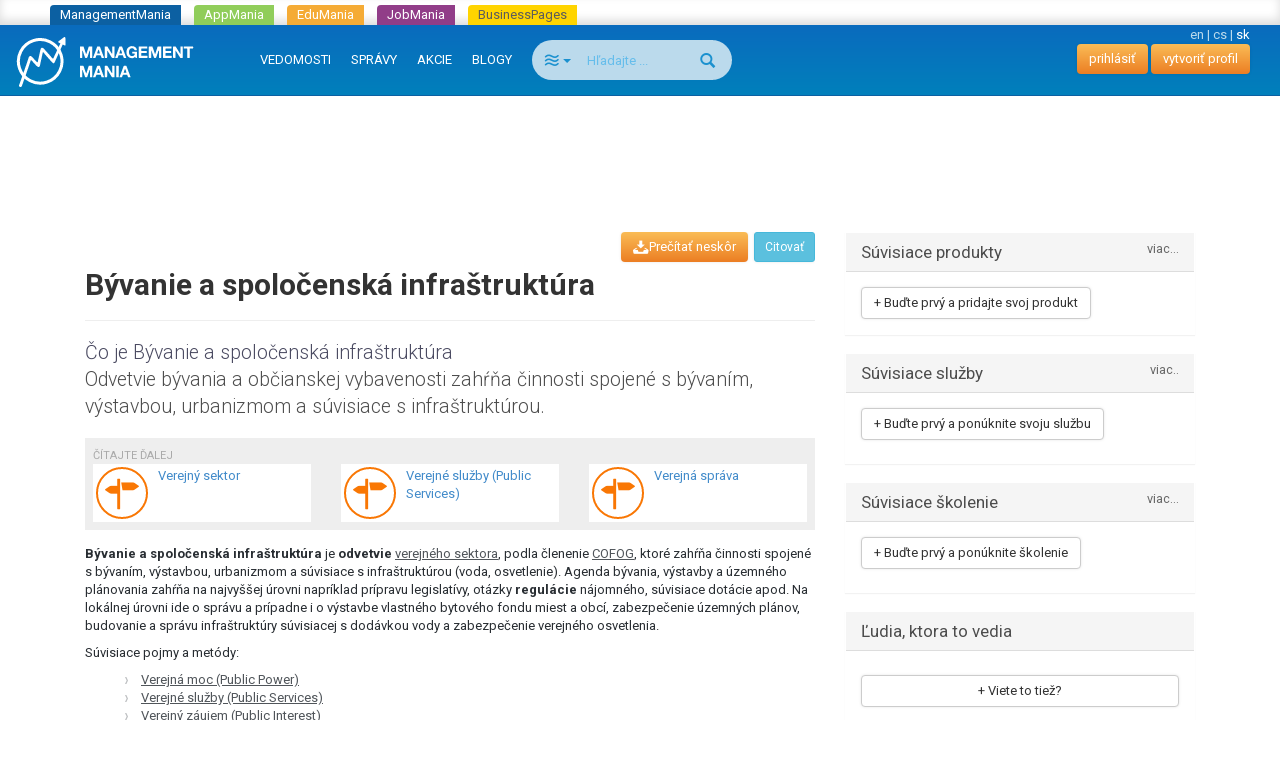

--- FILE ---
content_type: text/html; charset=utf-8
request_url: https://www.google.com/recaptcha/api2/aframe
body_size: 268
content:
<!DOCTYPE HTML><html><head><meta http-equiv="content-type" content="text/html; charset=UTF-8"></head><body><script nonce="FRv8f2amYuDZZwMYMlZgwA">/** Anti-fraud and anti-abuse applications only. See google.com/recaptcha */ try{var clients={'sodar':'https://pagead2.googlesyndication.com/pagead/sodar?'};window.addEventListener("message",function(a){try{if(a.source===window.parent){var b=JSON.parse(a.data);var c=clients[b['id']];if(c){var d=document.createElement('img');d.src=c+b['params']+'&rc='+(localStorage.getItem("rc::a")?sessionStorage.getItem("rc::b"):"");window.document.body.appendChild(d);sessionStorage.setItem("rc::e",parseInt(sessionStorage.getItem("rc::e")||0)+1);localStorage.setItem("rc::h",'1768896873124');}}}catch(b){}});window.parent.postMessage("_grecaptcha_ready", "*");}catch(b){}</script></body></html>

--- FILE ---
content_type: application/x-javascript
request_url: https://managementmania.com/assets/public_delayed-570ff2e5918ea0f2f1e0b70eaee130ef.js
body_size: 64461
content:
/*!
 * jQuery UI 1.8.16
 *
 * Copyright 2011, AUTHORS.txt (http://jqueryui.com/about)
 * Dual licensed under the MIT or GPL Version 2 licenses.
 * http://jquery.org/license
 *
 * http://docs.jquery.com/UI
 */
(function($,undefined){$.ui=$.ui||{};if($.ui.version){return}$.extend($.ui,{version:"1.8.16",keyCode:{ALT:18,BACKSPACE:8,CAPS_LOCK:20,COMMA:188,COMMAND:91,COMMAND_LEFT:91,COMMAND_RIGHT:93,CONTROL:17,DELETE:46,DOWN:40,END:35,ENTER:13,ESCAPE:27,HOME:36,INSERT:45,LEFT:37,MENU:93,NUMPAD_ADD:107,NUMPAD_DECIMAL:110,NUMPAD_DIVIDE:111,NUMPAD_ENTER:108,NUMPAD_MULTIPLY:106,NUMPAD_SUBTRACT:109,PAGE_DOWN:34,PAGE_UP:33,PERIOD:190,RIGHT:39,SHIFT:16,SPACE:32,TAB:9,UP:38,WINDOWS:91}});$.fn.extend({propAttr:$.fn.prop||$.fn.attr,_focus:$.fn.focus,focus:function(delay,fn){return typeof delay==="number"?this.each(function(){var elem=this;setTimeout(function(){$(elem).focus();if(fn){fn.call(elem)}},delay)}):this._focus.apply(this,arguments)},scrollParent:function(){var scrollParent;if(($.browser.msie&&(/(static|relative)/).test(this.css("position")))||(/absolute/).test(this.css("position"))){scrollParent=this.parents().filter(function(){return(/(relative|absolute|fixed)/).test($.curCSS(this,"position",1))&&(/(auto|scroll)/).test($.curCSS(this,"overflow",1)+$.curCSS(this,"overflow-y",1)+$.curCSS(this,"overflow-x",1))}).eq(0)}else{scrollParent=this.parents().filter(function(){return(/(auto|scroll)/).test($.curCSS(this,"overflow",1)+$.curCSS(this,"overflow-y",1)+$.curCSS(this,"overflow-x",1))}).eq(0)}return(/fixed/).test(this.css("position"))||!scrollParent.length?$(document):scrollParent},zIndex:function(zIndex){if(zIndex!==undefined){return this.css("zIndex",zIndex)}if(this.length){var elem=$(this[0]),position,value;while(elem.length&&elem[0]!==document){position=elem.css("position");if(position==="absolute"||position==="relative"||position==="fixed"){value=parseInt(elem.css("zIndex"),10);if(!isNaN(value)&&value!==0){return value}}elem=elem.parent()}}return 0},disableSelection:function(){return this.bind(($.support.selectstart?"selectstart":"mousedown")+".ui-disableSelection",function(event){event.preventDefault()})},enableSelection:function(){return this.unbind(".ui-disableSelection")}});$.each(["Width","Height"],function(i,name){var side=name==="Width"?["Left","Right"]:["Top","Bottom"],type=name.toLowerCase(),orig={innerWidth:$.fn.innerWidth,innerHeight:$.fn.innerHeight,outerWidth:$.fn.outerWidth,outerHeight:$.fn.outerHeight};function reduce(elem,size,border,margin){$.each(side,function(){size-=parseFloat($.curCSS(elem,"padding"+this,true))||0;if(border){size-=parseFloat($.curCSS(elem,"border"+this+"Width",true))||0}if(margin){size-=parseFloat($.curCSS(elem,"margin"+this,true))||0}});return size}$.fn["inner"+name]=function(size){if(size===undefined){return orig["inner"+name].call(this)}return this.each(function(){$(this).css(type,reduce(this,size)+"px")})};$.fn["outer"+name]=function(size,margin){if(typeof size!=="number"){return orig["outer"+name].call(this,size)}return this.each(function(){$(this).css(type,reduce(this,size,true,margin)+"px")})}});function focusable(element,isTabIndexNotNaN){var nodeName=element.nodeName.toLowerCase();if("area"===nodeName){var map=element.parentNode,mapName=map.name,img;if(!element.href||!mapName||map.nodeName.toLowerCase()!=="map"){return false}img=$("img[usemap=#"+mapName+"]")[0];return !!img&&visible(img)}return(/input|select|textarea|button|object/.test(nodeName)?!element.disabled:"a"==nodeName?element.href||isTabIndexNotNaN:isTabIndexNotNaN)&&visible(element)}function visible(element){return !$(element).parents().andSelf().filter(function(){return $.curCSS(this,"visibility")==="hidden"||$.expr.filters.hidden(this)}).length}$.extend($.expr[":"],{data:function(elem,i,match){return !!$.data(elem,match[3])},focusable:function(element){return focusable(element,!isNaN($.attr(element,"tabindex")))},tabbable:function(element){var tabIndex=$.attr(element,"tabindex"),isTabIndexNaN=isNaN(tabIndex);return(isTabIndexNaN||tabIndex>=0)&&focusable(element,!isTabIndexNaN)}});$(function(){var body=document.body,div=body.appendChild(div=document.createElement("div"));$.extend(div.style,{minHeight:"100px",height:"auto",padding:0,borderWidth:0});$.support.minHeight=div.offsetHeight===100;$.support.selectstart="onselectstart" in div;body.removeChild(div).style.display="none"});$.extend($.ui,{plugin:{add:function(module,option,set){var proto=$.ui[module].prototype;for(var i in set){proto.plugins[i]=proto.plugins[i]||[];proto.plugins[i].push([option,set[i]])}},call:function(instance,name,args){var set=instance.plugins[name];if(!set||!instance.element[0].parentNode){return}for(var i=0;i<set.length;i++){if(instance.options[set[i][0]]){set[i][1].apply(instance.element,args)}}}},contains:function(a,b){return document.compareDocumentPosition?a.compareDocumentPosition(b)&16:a!==b&&a.contains(b)},hasScroll:function(el,a){if($(el).css("overflow")==="hidden"){return false}var scroll=(a&&a==="left")?"scrollLeft":"scrollTop",has=false;if(el[scroll]>0){return true}el[scroll]=1;has=(el[scroll]>0);el[scroll]=0;return has},isOverAxis:function(x,reference,size){return(x>reference)&&(x<(reference+size))},isOver:function(y,x,top,left,height,width){return $.ui.isOverAxis(y,top,height)&&$.ui.isOverAxis(x,left,width)}})})(jQuery);
/*!
 * jQuery UI Widget 1.8.16
 *
 * Copyright 2011, AUTHORS.txt (http://jqueryui.com/about)
 * Dual licensed under the MIT or GPL Version 2 licenses.
 * http://jquery.org/license
 *
 * http://docs.jquery.com/UI/Widget
 */
(function($,undefined){if($.cleanData){var _cleanData=$.cleanData;$.cleanData=function(elems){for(var i=0,elem;(elem=elems[i])!=null;i++){try{$(elem).triggerHandler("remove")}catch(e){}}_cleanData(elems)}}else{var _remove=$.fn.remove;$.fn.remove=function(selector,keepData){return this.each(function(){if(!keepData){if(!selector||$.filter(selector,[this]).length){$("*",this).add([this]).each(function(){try{$(this).triggerHandler("remove")}catch(e){}})}}return _remove.call($(this),selector,keepData)})}}$.widget=function(name,base,prototype){var namespace=name.split(".")[0],fullName;name=name.split(".")[1];fullName=namespace+"-"+name;if(!prototype){prototype=base;base=$.Widget}$.expr[":"][fullName]=function(elem){return !!$.data(elem,name)};$[namespace]=$[namespace]||{};$[namespace][name]=function(options,element){if(arguments.length){this._createWidget(options,element)}};var basePrototype=new base();basePrototype.options=$.extend(true,{},basePrototype.options);$[namespace][name].prototype=$.extend(true,basePrototype,{namespace:namespace,widgetName:name,widgetEventPrefix:$[namespace][name].prototype.widgetEventPrefix||name,widgetBaseClass:fullName},prototype);$.widget.bridge(name,$[namespace][name])};$.widget.bridge=function(name,object){$.fn[name]=function(options){var isMethodCall=typeof options==="string",args=Array.prototype.slice.call(arguments,1),returnValue=this;options=!isMethodCall&&args.length?$.extend.apply(null,[true,options].concat(args)):options;if(isMethodCall&&options.charAt(0)==="_"){return returnValue}if(isMethodCall){this.each(function(){var instance=$.data(this,name),methodValue=instance&&$.isFunction(instance[options])?instance[options].apply(instance,args):instance;if(methodValue!==instance&&methodValue!==undefined){returnValue=methodValue;return false}})}else{this.each(function(){var instance=$.data(this,name);if(instance){instance.option(options||{})._init()}else{$.data(this,name,new object(options,this))}})}return returnValue}};$.Widget=function(options,element){if(arguments.length){this._createWidget(options,element)}};$.Widget.prototype={widgetName:"widget",widgetEventPrefix:"",options:{disabled:false},_createWidget:function(options,element){$.data(element,this.widgetName,this);this.element=$(element);this.options=$.extend(true,{},this.options,this._getCreateOptions(),options);var self=this;this.element.bind("remove."+this.widgetName,function(){self.destroy()});this._create();this._trigger("create");this._init()},_getCreateOptions:function(){return $.metadata&&$.metadata.get(this.element[0])[this.widgetName]},_create:function(){},_init:function(){},destroy:function(){this.element.unbind("."+this.widgetName).removeData(this.widgetName);this.widget().unbind("."+this.widgetName).removeAttr("aria-disabled").removeClass(this.widgetBaseClass+"-disabled ui-state-disabled")},widget:function(){return this.element},option:function(key,value){var options=key;if(arguments.length===0){return $.extend({},this.options)}if(typeof key==="string"){if(value===undefined){return this.options[key]}options={};options[key]=value}this._setOptions(options);return this},_setOptions:function(options){var self=this;$.each(options,function(key,value){self._setOption(key,value)});return this},_setOption:function(key,value){this.options[key]=value;if(key==="disabled"){this.widget()[value?"addClass":"removeClass"](this.widgetBaseClass+"-disabled ui-state-disabled").attr("aria-disabled",value)}return this},enable:function(){return this._setOption("disabled",false)},disable:function(){return this._setOption("disabled",true)},_trigger:function(type,event,data){var callback=this.options[type];event=$.Event(event);event.type=(type===this.widgetEventPrefix?type:this.widgetEventPrefix+type).toLowerCase();data=data||{};if(event.originalEvent){for(var i=$.event.props.length,prop;i;){prop=$.event.props[--i];event[prop]=event.originalEvent[prop]}}this.element.trigger(event,data);return !($.isFunction(callback)&&callback.call(this.element[0],event,data)===false||event.isDefaultPrevented())}}})(jQuery);(function($,undefined){$.ui=$.ui||{};var horizontalPositions=/left|center|right/,verticalPositions=/top|center|bottom/,center="center",_position=$.fn.position,_offset=$.fn.offset;$.fn.position=function(options){if(!options||!options.of){return _position.apply(this,arguments)}options=$.extend({},options);var target=$(options.of),targetElem=target[0],collision=(options.collision||"flip").split(" "),offset=options.offset?options.offset.split(" "):[0,0],targetWidth,targetHeight,basePosition;if(targetElem.nodeType===9){targetWidth=target.width();targetHeight=target.height();basePosition={top:0,left:0}}else{if(targetElem.setTimeout){targetWidth=target.width();targetHeight=target.height();basePosition={top:target.scrollTop(),left:target.scrollLeft()}}else{if(targetElem.preventDefault){options.at="left top";targetWidth=targetHeight=0;basePosition={top:options.of.pageY,left:options.of.pageX}}else{targetWidth=target.outerWidth();targetHeight=target.outerHeight();basePosition=target.offset()}}}$.each(["my","at"],function(){var pos=(options[this]||"").split(" ");if(pos.length===1){pos=horizontalPositions.test(pos[0])?pos.concat([center]):verticalPositions.test(pos[0])?[center].concat(pos):[center,center]}pos[0]=horizontalPositions.test(pos[0])?pos[0]:center;pos[1]=verticalPositions.test(pos[1])?pos[1]:center;options[this]=pos});if(collision.length===1){collision[1]=collision[0]}offset[0]=parseInt(offset[0],10)||0;if(offset.length===1){offset[1]=offset[0]}offset[1]=parseInt(offset[1],10)||0;if(options.at[0]==="right"){basePosition.left+=targetWidth}else{if(options.at[0]===center){basePosition.left+=targetWidth/2}}if(options.at[1]==="bottom"){basePosition.top+=targetHeight}else{if(options.at[1]===center){basePosition.top+=targetHeight/2}}basePosition.left+=offset[0];basePosition.top+=offset[1];return this.each(function(){var elem=$(this),elemWidth=elem.outerWidth(),elemHeight=elem.outerHeight(),marginLeft=parseInt($.curCSS(this,"marginLeft",true))||0,marginTop=parseInt($.curCSS(this,"marginTop",true))||0,collisionWidth=elemWidth+marginLeft+(parseInt($.curCSS(this,"marginRight",true))||0),collisionHeight=elemHeight+marginTop+(parseInt($.curCSS(this,"marginBottom",true))||0),position=$.extend({},basePosition),collisionPosition;if(options.my[0]==="right"){position.left-=elemWidth}else{if(options.my[0]===center){position.left-=elemWidth/2}}if(options.my[1]==="bottom"){position.top-=elemHeight}else{if(options.my[1]===center){position.top-=elemHeight/2}}position.left=Math.round(position.left);position.top=Math.round(position.top);collisionPosition={left:position.left-marginLeft,top:position.top-marginTop};$.each(["left","top"],function(i,dir){if($.ui.position[collision[i]]){$.ui.position[collision[i]][dir](position,{targetWidth:targetWidth,targetHeight:targetHeight,elemWidth:elemWidth,elemHeight:elemHeight,collisionPosition:collisionPosition,collisionWidth:collisionWidth,collisionHeight:collisionHeight,offset:offset,my:options.my,at:options.at})}});if($.fn.bgiframe){elem.bgiframe()}elem.offset($.extend(position,{using:options.using}))})};$.ui.position={fit:{left:function(position,data){var win=$(window),over=data.collisionPosition.left+data.collisionWidth-win.width()-win.scrollLeft();position.left=over>0?position.left-over:Math.max(position.left-data.collisionPosition.left,position.left)},top:function(position,data){var win=$(window),over=data.collisionPosition.top+data.collisionHeight-win.height()-win.scrollTop();position.top=over>0?position.top-over:Math.max(position.top-data.collisionPosition.top,position.top)}},flip:{left:function(position,data){if(data.at[0]===center){return}var win=$(window),over=data.collisionPosition.left+data.collisionWidth-win.width()-win.scrollLeft(),myOffset=data.my[0]==="left"?-data.elemWidth:data.my[0]==="right"?data.elemWidth:0,atOffset=data.at[0]==="left"?data.targetWidth:-data.targetWidth,offset=-2*data.offset[0];position.left+=data.collisionPosition.left<0?myOffset+atOffset+offset:over>0?myOffset+atOffset+offset:0},top:function(position,data){if(data.at[1]===center){return}var win=$(window),over=data.collisionPosition.top+data.collisionHeight-win.height()-win.scrollTop(),myOffset=data.my[1]==="top"?-data.elemHeight:data.my[1]==="bottom"?data.elemHeight:0,atOffset=data.at[1]==="top"?data.targetHeight:-data.targetHeight,offset=-2*data.offset[1];position.top+=data.collisionPosition.top<0?myOffset+atOffset+offset:over>0?myOffset+atOffset+offset:0}}};if(!$.offset.setOffset){$.offset.setOffset=function(elem,options){if(/static/.test($.curCSS(elem,"position"))){elem.style.position="relative"}var curElem=$(elem),curOffset=curElem.offset(),curTop=parseInt($.curCSS(elem,"top",true),10)||0,curLeft=parseInt($.curCSS(elem,"left",true),10)||0,props={top:(options.top-curOffset.top)+curTop,left:(options.left-curOffset.left)+curLeft};if("using" in options){options.using.call(elem,props)}else{curElem.css(props)}};$.fn.offset=function(options){var elem=this[0];if(!elem||!elem.ownerDocument){return null}if(options){return this.each(function(){$.offset.setOffset(this,options)})}return _offset.call(this)}}}(jQuery));(function($,undefined){var requestIndex=0;$.widget("ui.autocomplete",{options:{appendTo:"body",autoFocus:false,delay:300,minLength:1,position:{my:"left top",at:"left bottom",collision:"none"},source:null},pending:0,_create:function(){var self=this,doc=this.element[0].ownerDocument,suppressKeyPress;this.element.addClass("ui-autocomplete-input").attr("autocomplete","off").attr({role:"textbox","aria-autocomplete":"list","aria-haspopup":"true"}).bind("keydown.autocomplete",function(event){if(self.options.disabled||self.element.propAttr("readOnly")){return}suppressKeyPress=false;var keyCode=$.ui.keyCode;switch(event.keyCode){case keyCode.PAGE_UP:self._move("previousPage",event);break;case keyCode.PAGE_DOWN:self._move("nextPage",event);break;case keyCode.UP:self._move("previous",event);event.preventDefault();break;case keyCode.DOWN:self._move("next",event);event.preventDefault();break;case keyCode.ENTER:case keyCode.NUMPAD_ENTER:if(self.menu.active){suppressKeyPress=true;event.preventDefault()}case keyCode.TAB:if(!self.menu.active){return}self.menu.select(event);break;case keyCode.ESCAPE:self.element.val(self.term);self.close(event);break;default:clearTimeout(self.searching);self.searching=setTimeout(function(){if(self.term!=self.element.val()){self.selectedItem=null;self.search(null,event)}},self.options.delay);break}}).bind("keypress.autocomplete",function(event){if(suppressKeyPress){suppressKeyPress=false;event.preventDefault()}}).bind("focus.autocomplete",function(){if(self.options.disabled){return}self.selectedItem=null;self.previous=self.element.val()}).bind("blur.autocomplete",function(event){if(self.options.disabled){return}clearTimeout(self.searching);self.closing=setTimeout(function(){self.close(event);self._change(event)},150)});this._initSource();this.response=function(){return self._response.apply(self,arguments)};this.menu=$("<ul></ul>").addClass("ui-autocomplete").appendTo($(this.options.appendTo||"body",doc)[0]).mousedown(function(event){var menuElement=self.menu.element[0];if(!$(event.target).closest(".ui-menu-item").length){setTimeout(function(){$(document).one("mousedown",function(event){if(event.target!==self.element[0]&&event.target!==menuElement&&!$.ui.contains(menuElement,event.target)){self.close()}})},1)}setTimeout(function(){clearTimeout(self.closing)},13)}).menu({focus:function(event,ui){var item=ui.item.data("item.autocomplete");if(false!==self._trigger("focus",event,{item:item})){if(/^key/.test(event.originalEvent.type)){self.element.val(item.value)}}},selected:function(event,ui){var item=ui.item.data("item.autocomplete"),previous=self.previous;if(self.element[0]!==doc.activeElement){self.element.focus();self.previous=previous;setTimeout(function(){self.previous=previous;self.selectedItem=item},1)}if(false!==self._trigger("select",event,{item:item})){self.element.val(item.value)}self.term=self.element.val();self.close(event);self.selectedItem=item},blur:function(event,ui){if(self.menu.element.is(":visible")&&(self.element.val()!==self.term)){self.element.val(self.term)}}}).zIndex(this.element.zIndex()+1).css({top:0,left:0}).hide().data("menu");if($.fn.bgiframe){this.menu.element.bgiframe()}},destroy:function(){this.element.removeClass("ui-autocomplete-input").removeAttr("autocomplete").removeAttr("role").removeAttr("aria-autocomplete").removeAttr("aria-haspopup");this.menu.element.remove();$.Widget.prototype.destroy.call(this)},_setOption:function(key,value){$.Widget.prototype._setOption.apply(this,arguments);if(key==="source"){this._initSource()}if(key==="appendTo"){this.menu.element.appendTo($(value||"body",this.element[0].ownerDocument)[0])}if(key==="disabled"&&value&&this.xhr){this.xhr.abort()}},_initSource:function(){var self=this,array,url;if($.isArray(this.options.source)){array=this.options.source;this.source=function(request,response){response($.ui.autocomplete.filter(array,request.term))}}else{if(typeof this.options.source==="string"){url=this.options.source;this.source=function(request,response){if(self.xhr){self.xhr.abort()}self.xhr=$.ajax({url:url,data:request,dataType:"json",autocompleteRequest:++requestIndex,success:function(data,status){if(this.autocompleteRequest===requestIndex){response(data)}},error:function(){if(this.autocompleteRequest===requestIndex){response([])}}})}}else{this.source=this.options.source}}},search:function(value,event){value=value!=null?value:this.element.val();this.term=this.element.val();if(value.length<this.options.minLength){return this.close(event)}clearTimeout(this.closing);if(this._trigger("search",event)===false){return}return this._search(value)},_search:function(value){this.pending++;this.element.addClass("ui-autocomplete-loading");this.source({term:value},this.response)},_response:function(content){if(!this.options.disabled&&content&&content.length){content=this._normalize(content);this._suggest(content);this._trigger("open")}else{this.close()}this.pending--;if(!this.pending){this.element.removeClass("ui-autocomplete-loading")}},close:function(event){clearTimeout(this.closing);if(this.menu.element.is(":visible")){this.menu.element.hide();this.menu.deactivate();this._trigger("close",event)}},_change:function(event){if(this.previous!==this.element.val()){this._trigger("change",event,{item:this.selectedItem})}},_normalize:function(items){if(items.length&&items[0].label&&items[0].value){return items}return $.map(items,function(item){if(typeof item==="string"){return{label:item,value:item}}return $.extend({label:item.label||item.value,value:item.value||item.label},item)})},_suggest:function(items){var ul=this.menu.element.empty().zIndex(this.element.zIndex()+1);this._renderMenu(ul,items);this.menu.deactivate();this.menu.refresh();ul.show();this._resizeMenu();ul.position($.extend({of:this.element},this.options.position));if(this.options.autoFocus){this.menu.next(new $.Event("mouseover"))}},_resizeMenu:function(){var ul=this.menu.element;ul.outerWidth(Math.max(ul.width("").outerWidth(),this.element.outerWidth()))},_renderMenu:function(ul,items){var self=this;$.each(items,function(index,item){self._renderItem(ul,item)})},_renderItem:function(ul,item){return $("<li></li>").data("item.autocomplete",item).append($("<a></a>").text(item.label)).appendTo(ul)},_move:function(direction,event){if(!this.menu.element.is(":visible")){this.search(null,event);return}if(this.menu.first()&&/^previous/.test(direction)||this.menu.last()&&/^next/.test(direction)){this.element.val(this.term);this.menu.deactivate();return}this.menu[direction](event)},widget:function(){return this.menu.element}});$.extend($.ui.autocomplete,{escapeRegex:function(value){return value.replace(/[-[\]{}()*+?.,\\^$|#\s]/g,"\\$&")},filter:function(array,term){var matcher=new RegExp($.ui.autocomplete.escapeRegex(term),"i");return $.grep(array,function(value){return matcher.test(value.label||value.value||value)})}})}(jQuery));(function($){$.widget("ui.menu",{_create:function(){var self=this;this.element.addClass("ui-menu ui-widget ui-widget-content ui-corner-all").attr({role:"listbox","aria-activedescendant":"ui-active-menuitem"}).click(function(event){if(!$(event.target).closest(".ui-menu-item a").length){return}event.preventDefault();self.select(event)});this.refresh()},refresh:function(){var self=this;var items=this.element.children("li:not(.ui-menu-item):has(a)").addClass("ui-menu-item").attr("role","menuitem");items.children("a").addClass("ui-corner-all").attr("tabindex",-1).mouseenter(function(event){self.activate(event,$(this).parent())}).mouseleave(function(){self.deactivate()})},activate:function(event,item){this.deactivate();if(this.hasScroll()){var offset=item.offset().top-this.element.offset().top,scroll=this.element.scrollTop(),elementHeight=this.element.height();if(offset<0){this.element.scrollTop(scroll+offset)}else{if(offset>=elementHeight){this.element.scrollTop(scroll+offset-elementHeight+item.height())}}}this.active=item.eq(0).children("a").addClass("ui-state-hover").attr("id","ui-active-menuitem").end();this._trigger("focus",event,{item:item})},deactivate:function(){if(!this.active){return}this.active.children("a").removeClass("ui-state-hover").removeAttr("id");this._trigger("blur");this.active=null},next:function(event){this.move("next",".ui-menu-item:first",event)},previous:function(event){this.move("prev",".ui-menu-item:last",event)},first:function(){return this.active&&!this.active.prevAll(".ui-menu-item").length},last:function(){return this.active&&!this.active.nextAll(".ui-menu-item").length},move:function(direction,edge,event){if(!this.active){this.activate(event,this.element.children(edge));return}var next=this.active[direction+"All"](".ui-menu-item").eq(0);if(next.length){this.activate(event,next)}else{this.activate(event,this.element.children(edge))}},nextPage:function(event){if(this.hasScroll()){if(!this.active||this.last()){this.activate(event,this.element.children(".ui-menu-item:first"));return}var base=this.active.offset().top,height=this.element.height(),result=this.element.children(".ui-menu-item").filter(function(){var close=$(this).offset().top-base-height+$(this).height();return close<10&&close>-10});if(!result.length){result=this.element.children(".ui-menu-item:last")}this.activate(event,result)}else{this.activate(event,this.element.children(".ui-menu-item").filter(!this.active||this.last()?":first":":last"))}},previousPage:function(event){if(this.hasScroll()){if(!this.active||this.first()){this.activate(event,this.element.children(".ui-menu-item:last"));return}var base=this.active.offset().top,height=this.element.height();result=this.element.children(".ui-menu-item").filter(function(){var close=$(this).offset().top-base+height-$(this).height();return close<10&&close>-10});if(!result.length){result=this.element.children(".ui-menu-item:first")}this.activate(event,result)}else{this.activate(event,this.element.children(".ui-menu-item").filter(!this.active||this.first()?":last":":first"))}},hasScroll:function(){return this.element.height()<this.element[$.fn.prop?"prop":"attr"]("scrollHeight")},select:function(event){this._trigger("selected",event,{item:this.active})}})}(jQuery));(function($,undefined){$.extend($.ui,{datepicker:{version:"1.8.16"}});var PROP_NAME="datepicker";var dpuuid=new Date().getTime();var instActive;function Datepicker(){this.debug=false;this._curInst=null;this._keyEvent=false;this._disabledInputs=[];this._datepickerShowing=false;this._inDialog=false;this._mainDivId="ui-datepicker-div";this._inlineClass="ui-datepicker-inline";this._appendClass="ui-datepicker-append";this._triggerClass="ui-datepicker-trigger";this._dialogClass="ui-datepicker-dialog";this._disableClass="ui-datepicker-disabled";this._unselectableClass="ui-datepicker-unselectable";this._currentClass="ui-datepicker-current-day";this._dayOverClass="ui-datepicker-days-cell-over";this.regional=[];this.regional[""]={closeText:"Done",prevText:"Prev",nextText:"Next",currentText:"Today",monthNames:["January","February","March","April","May","June","July","August","September","October","November","December"],monthNamesShort:["Jan","Feb","Mar","Apr","May","Jun","Jul","Aug","Sep","Oct","Nov","Dec"],dayNames:["Sunday","Monday","Tuesday","Wednesday","Thursday","Friday","Saturday"],dayNamesShort:["Sun","Mon","Tue","Wed","Thu","Fri","Sat"],dayNamesMin:["Su","Mo","Tu","We","Th","Fr","Sa"],weekHeader:"Wk",dateFormat:"mm/dd/yy",firstDay:0,isRTL:false,showMonthAfterYear:false,yearSuffix:""};this._defaults={showOn:"focus",showAnim:"fadeIn",showOptions:{},defaultDate:null,appendText:"",buttonText:"...",buttonImage:"",buttonImageOnly:false,hideIfNoPrevNext:false,navigationAsDateFormat:false,gotoCurrent:false,changeMonth:false,changeYear:false,yearRange:"c-10:c+10",showOtherMonths:false,selectOtherMonths:false,showWeek:false,calculateWeek:this.iso8601Week,shortYearCutoff:"+10",minDate:null,maxDate:null,duration:"fast",beforeShowDay:null,beforeShow:null,onSelect:null,onChangeMonthYear:null,onClose:null,numberOfMonths:1,showCurrentAtPos:0,stepMonths:1,stepBigMonths:12,altField:"",altFormat:"",constrainInput:true,showButtonPanel:false,autoSize:false,disabled:false};$.extend(this._defaults,this.regional[""]);this.dpDiv=bindHover($('<div id="'+this._mainDivId+'" class="ui-datepicker ui-widget ui-widget-content ui-helper-clearfix ui-corner-all"></div>'))}$.extend(Datepicker.prototype,{markerClassName:"hasDatepicker",maxRows:4,log:function(){if(this.debug){console.log.apply("",arguments)}},_widgetDatepicker:function(){return this.dpDiv},setDefaults:function(settings){extendRemove(this._defaults,settings||{});return this},_attachDatepicker:function(target,settings){var inlineSettings=null;for(var attrName in this._defaults){var attrValue=target.getAttribute("date:"+attrName);if(attrValue){inlineSettings=inlineSettings||{};try{inlineSettings[attrName]=eval(attrValue)}catch(err){inlineSettings[attrName]=attrValue}}}var nodeName=target.nodeName.toLowerCase();var inline=(nodeName=="div"||nodeName=="span");if(!target.id){this.uuid+=1;target.id="dp"+this.uuid}var inst=this._newInst($(target),inline);inst.settings=$.extend({},settings||{},inlineSettings||{});if(nodeName=="input"){this._connectDatepicker(target,inst)}else{if(inline){this._inlineDatepicker(target,inst)}}},_newInst:function(target,inline){var id=target[0].id.replace(/([^A-Za-z0-9_-])/g,"\\\\$1");return{id:id,input:target,selectedDay:0,selectedMonth:0,selectedYear:0,drawMonth:0,drawYear:0,inline:inline,dpDiv:(!inline?this.dpDiv:bindHover($('<div class="'+this._inlineClass+' ui-datepicker ui-widget ui-widget-content ui-helper-clearfix ui-corner-all"></div>')))}},_connectDatepicker:function(target,inst){var input=$(target);inst.append=$([]);inst.trigger=$([]);if(input.hasClass(this.markerClassName)){return}this._attachments(input,inst);input.addClass(this.markerClassName).keydown(this._doKeyDown).keypress(this._doKeyPress).keyup(this._doKeyUp).bind("setData.datepicker",function(event,key,value){inst.settings[key]=value}).bind("getData.datepicker",function(event,key){return this._get(inst,key)});this._autoSize(inst);$.data(target,PROP_NAME,inst);if(inst.settings.disabled){this._disableDatepicker(target)}},_attachments:function(input,inst){var appendText=this._get(inst,"appendText");var isRTL=this._get(inst,"isRTL");if(inst.append){inst.append.remove()}if(appendText){inst.append=$('<span class="'+this._appendClass+'">'+appendText+"</span>");input[isRTL?"before":"after"](inst.append)}input.unbind("focus",this._showDatepicker);if(inst.trigger){inst.trigger.remove()}var showOn=this._get(inst,"showOn");if(showOn=="focus"||showOn=="both"){input.focus(this._showDatepicker)}if(showOn=="button"||showOn=="both"){var buttonText=this._get(inst,"buttonText");var buttonImage=this._get(inst,"buttonImage");inst.trigger=$(this._get(inst,"buttonImageOnly")?$("<img/>").addClass(this._triggerClass).attr({src:buttonImage,alt:buttonText,title:buttonText}):$('<button type="button"></button>').addClass(this._triggerClass).html(buttonImage==""?buttonText:$("<img/>").attr({src:buttonImage,alt:buttonText,title:buttonText})));input[isRTL?"before":"after"](inst.trigger);inst.trigger.click(function(){if($.datepicker._datepickerShowing&&$.datepicker._lastInput==input[0]){$.datepicker._hideDatepicker()}else{$.datepicker._showDatepicker(input[0])}return false})}},_autoSize:function(inst){if(this._get(inst,"autoSize")&&!inst.inline){var date=new Date(2009,12-1,20);var dateFormat=this._get(inst,"dateFormat");if(dateFormat.match(/[DM]/)){var findMax=function(names){var max=0;var maxI=0;for(var i=0;i<names.length;i++){if(names[i].length>max){max=names[i].length;maxI=i}}return maxI};date.setMonth(findMax(this._get(inst,(dateFormat.match(/MM/)?"monthNames":"monthNamesShort"))));date.setDate(findMax(this._get(inst,(dateFormat.match(/DD/)?"dayNames":"dayNamesShort")))+20-date.getDay())}inst.input.attr("size",this._formatDate(inst,date).length)}},_inlineDatepicker:function(target,inst){var divSpan=$(target);if(divSpan.hasClass(this.markerClassName)){return}divSpan.addClass(this.markerClassName).append(inst.dpDiv).bind("setData.datepicker",function(event,key,value){inst.settings[key]=value}).bind("getData.datepicker",function(event,key){return this._get(inst,key)});$.data(target,PROP_NAME,inst);this._setDate(inst,this._getDefaultDate(inst),true);this._updateDatepicker(inst);this._updateAlternate(inst);if(inst.settings.disabled){this._disableDatepicker(target)}inst.dpDiv.css("display","block")},_dialogDatepicker:function(input,date,onSelect,settings,pos){var inst=this._dialogInst;if(!inst){this.uuid+=1;var id="dp"+this.uuid;this._dialogInput=$('<input type="text" id="'+id+'" style="position: absolute; top: -100px; width: 0px; z-index: -10;"/>');this._dialogInput.keydown(this._doKeyDown);$("body").append(this._dialogInput);inst=this._dialogInst=this._newInst(this._dialogInput,false);inst.settings={};$.data(this._dialogInput[0],PROP_NAME,inst)}extendRemove(inst.settings,settings||{});date=(date&&date.constructor==Date?this._formatDate(inst,date):date);this._dialogInput.val(date);this._pos=(pos?(pos.length?pos:[pos.pageX,pos.pageY]):null);if(!this._pos){var browserWidth=document.documentElement.clientWidth;var browserHeight=document.documentElement.clientHeight;var scrollX=document.documentElement.scrollLeft||document.body.scrollLeft;var scrollY=document.documentElement.scrollTop||document.body.scrollTop;this._pos=[(browserWidth/2)-100+scrollX,(browserHeight/2)-150+scrollY]}this._dialogInput.css("left",(this._pos[0]+20)+"px").css("top",this._pos[1]+"px");inst.settings.onSelect=onSelect;this._inDialog=true;this.dpDiv.addClass(this._dialogClass);this._showDatepicker(this._dialogInput[0]);if($.blockUI){$.blockUI(this.dpDiv)}$.data(this._dialogInput[0],PROP_NAME,inst);return this},_destroyDatepicker:function(target){var $target=$(target);var inst=$.data(target,PROP_NAME);if(!$target.hasClass(this.markerClassName)){return}var nodeName=target.nodeName.toLowerCase();$.removeData(target,PROP_NAME);if(nodeName=="input"){inst.append.remove();inst.trigger.remove();$target.removeClass(this.markerClassName).unbind("focus",this._showDatepicker).unbind("keydown",this._doKeyDown).unbind("keypress",this._doKeyPress).unbind("keyup",this._doKeyUp)}else{if(nodeName=="div"||nodeName=="span"){$target.removeClass(this.markerClassName).empty()}}},_enableDatepicker:function(target){var $target=$(target);var inst=$.data(target,PROP_NAME);if(!$target.hasClass(this.markerClassName)){return}var nodeName=target.nodeName.toLowerCase();if(nodeName=="input"){target.disabled=false;inst.trigger.filter("button").each(function(){this.disabled=false}).end().filter("img").css({opacity:"1.0",cursor:""})}else{if(nodeName=="div"||nodeName=="span"){var inline=$target.children("."+this._inlineClass);inline.children().removeClass("ui-state-disabled");inline.find("select.ui-datepicker-month, select.ui-datepicker-year").removeAttr("disabled")}}this._disabledInputs=$.map(this._disabledInputs,function(value){return(value==target?null:value)})},_disableDatepicker:function(target){var $target=$(target);var inst=$.data(target,PROP_NAME);if(!$target.hasClass(this.markerClassName)){return}var nodeName=target.nodeName.toLowerCase();if(nodeName=="input"){target.disabled=true;inst.trigger.filter("button").each(function(){this.disabled=true}).end().filter("img").css({opacity:"0.5",cursor:"default"})}else{if(nodeName=="div"||nodeName=="span"){var inline=$target.children("."+this._inlineClass);inline.children().addClass("ui-state-disabled");inline.find("select.ui-datepicker-month, select.ui-datepicker-year").attr("disabled","disabled")}}this._disabledInputs=$.map(this._disabledInputs,function(value){return(value==target?null:value)});this._disabledInputs[this._disabledInputs.length]=target},_isDisabledDatepicker:function(target){if(!target){return false}for(var i=0;i<this._disabledInputs.length;i++){if(this._disabledInputs[i]==target){return true}}return false},_getInst:function(target){try{return $.data(target,PROP_NAME)}catch(err){throw"Missing instance data for this datepicker"}},_optionDatepicker:function(target,name,value){var inst=this._getInst(target);if(arguments.length==2&&typeof name=="string"){return(name=="defaults"?$.extend({},$.datepicker._defaults):(inst?(name=="all"?$.extend({},inst.settings):this._get(inst,name)):null))}var settings=name||{};if(typeof name=="string"){settings={};settings[name]=value}if(inst){if(this._curInst==inst){this._hideDatepicker()}var date=this._getDateDatepicker(target,true);var minDate=this._getMinMaxDate(inst,"min");var maxDate=this._getMinMaxDate(inst,"max");extendRemove(inst.settings,settings);if(minDate!==null&&settings.dateFormat!==undefined&&settings.minDate===undefined){inst.settings.minDate=this._formatDate(inst,minDate)}if(maxDate!==null&&settings.dateFormat!==undefined&&settings.maxDate===undefined){inst.settings.maxDate=this._formatDate(inst,maxDate)}this._attachments($(target),inst);this._autoSize(inst);this._setDate(inst,date);this._updateAlternate(inst);this._updateDatepicker(inst)}},_changeDatepicker:function(target,name,value){this._optionDatepicker(target,name,value)},_refreshDatepicker:function(target){var inst=this._getInst(target);if(inst){this._updateDatepicker(inst)}},_setDateDatepicker:function(target,date){var inst=this._getInst(target);if(inst){this._setDate(inst,date);this._updateDatepicker(inst);this._updateAlternate(inst)}},_getDateDatepicker:function(target,noDefault){var inst=this._getInst(target);if(inst&&!inst.inline){this._setDateFromField(inst,noDefault)}return(inst?this._getDate(inst):null)},_doKeyDown:function(event){var inst=$.datepicker._getInst(event.target);var handled=true;var isRTL=inst.dpDiv.is(".ui-datepicker-rtl");inst._keyEvent=true;if($.datepicker._datepickerShowing){switch(event.keyCode){case 9:$.datepicker._hideDatepicker();handled=false;break;case 13:var sel=$("td."+$.datepicker._dayOverClass+":not(."+$.datepicker._currentClass+")",inst.dpDiv);if(sel[0]){$.datepicker._selectDay(event.target,inst.selectedMonth,inst.selectedYear,sel[0])}var onSelect=$.datepicker._get(inst,"onSelect");if(onSelect){var dateStr=$.datepicker._formatDate(inst);onSelect.apply((inst.input?inst.input[0]:null),[dateStr,inst])}else{$.datepicker._hideDatepicker()}return false;break;case 27:$.datepicker._hideDatepicker();break;case 33:$.datepicker._adjustDate(event.target,(event.ctrlKey?-$.datepicker._get(inst,"stepBigMonths"):-$.datepicker._get(inst,"stepMonths")),"M");break;case 34:$.datepicker._adjustDate(event.target,(event.ctrlKey?+$.datepicker._get(inst,"stepBigMonths"):+$.datepicker._get(inst,"stepMonths")),"M");break;case 35:if(event.ctrlKey||event.metaKey){$.datepicker._clearDate(event.target)}handled=event.ctrlKey||event.metaKey;break;case 36:if(event.ctrlKey||event.metaKey){$.datepicker._gotoToday(event.target)}handled=event.ctrlKey||event.metaKey;break;case 37:if(event.ctrlKey||event.metaKey){$.datepicker._adjustDate(event.target,(isRTL?+1:-1),"D")}handled=event.ctrlKey||event.metaKey;if(event.originalEvent.altKey){$.datepicker._adjustDate(event.target,(event.ctrlKey?-$.datepicker._get(inst,"stepBigMonths"):-$.datepicker._get(inst,"stepMonths")),"M")}break;case 38:if(event.ctrlKey||event.metaKey){$.datepicker._adjustDate(event.target,-7,"D")}handled=event.ctrlKey||event.metaKey;break;case 39:if(event.ctrlKey||event.metaKey){$.datepicker._adjustDate(event.target,(isRTL?-1:+1),"D")}handled=event.ctrlKey||event.metaKey;if(event.originalEvent.altKey){$.datepicker._adjustDate(event.target,(event.ctrlKey?+$.datepicker._get(inst,"stepBigMonths"):+$.datepicker._get(inst,"stepMonths")),"M")}break;case 40:if(event.ctrlKey||event.metaKey){$.datepicker._adjustDate(event.target,+7,"D")}handled=event.ctrlKey||event.metaKey;break;default:handled=false}}else{if(event.keyCode==36&&event.ctrlKey){$.datepicker._showDatepicker(this)}else{handled=false}}if(handled){event.preventDefault();event.stopPropagation()}},_doKeyPress:function(event){var inst=$.datepicker._getInst(event.target);if($.datepicker._get(inst,"constrainInput")){var chars=$.datepicker._possibleChars($.datepicker._get(inst,"dateFormat"));var chr=String.fromCharCode(event.charCode==undefined?event.keyCode:event.charCode);return event.ctrlKey||event.metaKey||(chr<" "||!chars||chars.indexOf(chr)>-1)}},_doKeyUp:function(event){var inst=$.datepicker._getInst(event.target);if(inst.input.val()!=inst.lastVal){try{var date=$.datepicker.parseDate($.datepicker._get(inst,"dateFormat"),(inst.input?inst.input.val():null),$.datepicker._getFormatConfig(inst));if(date){$.datepicker._setDateFromField(inst);$.datepicker._updateAlternate(inst);$.datepicker._updateDatepicker(inst)}}catch(event){$.datepicker.log(event)}}return true},_showDatepicker:function(input){input=input.target||input;if(input.nodeName.toLowerCase()!="input"){input=$("input",input.parentNode)[0]}if($.datepicker._isDisabledDatepicker(input)||$.datepicker._lastInput==input){return}var inst=$.datepicker._getInst(input);if($.datepicker._curInst&&$.datepicker._curInst!=inst){if($.datepicker._datepickerShowing){$.datepicker._triggerOnClose($.datepicker._curInst)}$.datepicker._curInst.dpDiv.stop(true,true)}var beforeShow=$.datepicker._get(inst,"beforeShow");var beforeShowSettings=beforeShow?beforeShow.apply(input,[input,inst]):{};if(beforeShowSettings===false){return}extendRemove(inst.settings,beforeShowSettings);inst.lastVal=null;$.datepicker._lastInput=input;$.datepicker._setDateFromField(inst);if($.datepicker._inDialog){input.value=""}if(!$.datepicker._pos){$.datepicker._pos=$.datepicker._findPos(input);$.datepicker._pos[1]+=input.offsetHeight}var isFixed=false;$(input).parents().each(function(){isFixed|=$(this).css("position")=="fixed";return !isFixed});if(isFixed&&$.browser.opera){$.datepicker._pos[0]-=document.documentElement.scrollLeft;$.datepicker._pos[1]-=document.documentElement.scrollTop}var offset={left:$.datepicker._pos[0],top:$.datepicker._pos[1]};$.datepicker._pos=null;inst.dpDiv.empty();inst.dpDiv.css({position:"absolute",display:"block",top:"-1000px"});$.datepicker._updateDatepicker(inst);offset=$.datepicker._checkOffset(inst,offset,isFixed);inst.dpDiv.css({position:($.datepicker._inDialog&&$.blockUI?"static":(isFixed?"fixed":"absolute")),display:"none",left:offset.left+"px",top:offset.top+"px"});if(!inst.inline){var showAnim=$.datepicker._get(inst,"showAnim");var duration=$.datepicker._get(inst,"duration");var postProcess=function(){var cover=inst.dpDiv.find("iframe.ui-datepicker-cover");if(!!cover.length){var borders=$.datepicker._getBorders(inst.dpDiv);cover.css({left:-borders[0],top:-borders[1],width:inst.dpDiv.outerWidth(),height:inst.dpDiv.outerHeight()})}};inst.dpDiv.zIndex($(input).zIndex()+1);$.datepicker._datepickerShowing=true;if($.effects&&$.effects[showAnim]){inst.dpDiv.show(showAnim,$.datepicker._get(inst,"showOptions"),duration,postProcess)}else{inst.dpDiv[showAnim||"show"]((showAnim?duration:null),postProcess)}if(!showAnim||!duration){postProcess()}if(inst.input.is(":visible")&&!inst.input.is(":disabled")){inst.input.focus()}$.datepicker._curInst=inst}},_updateDatepicker:function(inst){var self=this;self.maxRows=4;var borders=$.datepicker._getBorders(inst.dpDiv);instActive=inst;inst.dpDiv.empty().append(this._generateHTML(inst));var cover=inst.dpDiv.find("iframe.ui-datepicker-cover");if(!!cover.length){cover.css({left:-borders[0],top:-borders[1],width:inst.dpDiv.outerWidth(),height:inst.dpDiv.outerHeight()})}inst.dpDiv.find("."+this._dayOverClass+" a").mouseover();var numMonths=this._getNumberOfMonths(inst);var cols=numMonths[1];var width=17;inst.dpDiv.removeClass("ui-datepicker-multi-2 ui-datepicker-multi-3 ui-datepicker-multi-4").width("");if(cols>1){inst.dpDiv.addClass("ui-datepicker-multi-"+cols).css("width",(width*cols)+"em")}inst.dpDiv[(numMonths[0]!=1||numMonths[1]!=1?"add":"remove")+"Class"]("ui-datepicker-multi");inst.dpDiv[(this._get(inst,"isRTL")?"add":"remove")+"Class"]("ui-datepicker-rtl");if(inst==$.datepicker._curInst&&$.datepicker._datepickerShowing&&inst.input&&inst.input.is(":visible")&&!inst.input.is(":disabled")&&inst.input[0]!=document.activeElement){inst.input.focus()}if(inst.yearshtml){var origyearshtml=inst.yearshtml;setTimeout(function(){if(origyearshtml===inst.yearshtml&&inst.yearshtml){inst.dpDiv.find("select.ui-datepicker-year:first").replaceWith(inst.yearshtml)}origyearshtml=inst.yearshtml=null},0)}},_getBorders:function(elem){var convert=function(value){return{thin:1,medium:2,thick:3}[value]||value};return[parseFloat(convert(elem.css("border-left-width"))),parseFloat(convert(elem.css("border-top-width")))]},_checkOffset:function(inst,offset,isFixed){var dpWidth=inst.dpDiv.outerWidth();var dpHeight=inst.dpDiv.outerHeight();var inputWidth=inst.input?inst.input.outerWidth():0;var inputHeight=inst.input?inst.input.outerHeight():0;var viewWidth=document.documentElement.clientWidth+$(document).scrollLeft();var viewHeight=document.documentElement.clientHeight+$(document).scrollTop();offset.left-=(this._get(inst,"isRTL")?(dpWidth-inputWidth):0);offset.left-=(isFixed&&offset.left==inst.input.offset().left)?$(document).scrollLeft():0;offset.top-=(isFixed&&offset.top==(inst.input.offset().top+inputHeight))?$(document).scrollTop():0;offset.left-=Math.min(offset.left,(offset.left+dpWidth>viewWidth&&viewWidth>dpWidth)?Math.abs(offset.left+dpWidth-viewWidth):0);offset.top-=Math.min(offset.top,(offset.top+dpHeight>viewHeight&&viewHeight>dpHeight)?Math.abs(dpHeight+inputHeight):0);return offset},_findPos:function(obj){var inst=this._getInst(obj);var isRTL=this._get(inst,"isRTL");while(obj&&(obj.type=="hidden"||obj.nodeType!=1||$.expr.filters.hidden(obj))){obj=obj[isRTL?"previousSibling":"nextSibling"]}var position=$(obj).offset();return[position.left,position.top]},_triggerOnClose:function(inst){var onClose=this._get(inst,"onClose");if(onClose){onClose.apply((inst.input?inst.input[0]:null),[(inst.input?inst.input.val():""),inst])}},_hideDatepicker:function(input){var inst=this._curInst;if(!inst||(input&&inst!=$.data(input,PROP_NAME))){return}if(this._datepickerShowing){var showAnim=this._get(inst,"showAnim");var duration=this._get(inst,"duration");var postProcess=function(){$.datepicker._tidyDialog(inst);this._curInst=null};if($.effects&&$.effects[showAnim]){inst.dpDiv.hide(showAnim,$.datepicker._get(inst,"showOptions"),duration,postProcess)}else{inst.dpDiv[(showAnim=="slideDown"?"slideUp":(showAnim=="fadeIn"?"fadeOut":"hide"))]((showAnim?duration:null),postProcess)}if(!showAnim){postProcess()}$.datepicker._triggerOnClose(inst);this._datepickerShowing=false;this._lastInput=null;if(this._inDialog){this._dialogInput.css({position:"absolute",left:"0",top:"-100px"});if($.blockUI){$.unblockUI();$("body").append(this.dpDiv)}}this._inDialog=false}},_tidyDialog:function(inst){inst.dpDiv.removeClass(this._dialogClass).unbind(".ui-datepicker-calendar")},_checkExternalClick:function(event){if(!$.datepicker._curInst){return}var $target=$(event.target);if($target[0].id!=$.datepicker._mainDivId&&$target.parents("#"+$.datepicker._mainDivId).length==0&&!$target.hasClass($.datepicker.markerClassName)&&!$target.hasClass($.datepicker._triggerClass)&&$.datepicker._datepickerShowing&&!($.datepicker._inDialog&&$.blockUI)){$.datepicker._hideDatepicker()}},_adjustDate:function(id,offset,period){var target=$(id);var inst=this._getInst(target[0]);if(this._isDisabledDatepicker(target[0])){return}this._adjustInstDate(inst,offset+(period=="M"?this._get(inst,"showCurrentAtPos"):0),period);this._updateDatepicker(inst)},_gotoToday:function(id){var target=$(id);var inst=this._getInst(target[0]);if(this._get(inst,"gotoCurrent")&&inst.currentDay){inst.selectedDay=inst.currentDay;inst.drawMonth=inst.selectedMonth=inst.currentMonth;inst.drawYear=inst.selectedYear=inst.currentYear}else{var date=new Date();inst.selectedDay=date.getDate();inst.drawMonth=inst.selectedMonth=date.getMonth();inst.drawYear=inst.selectedYear=date.getFullYear()}this._notifyChange(inst);this._adjustDate(target)},_selectMonthYear:function(id,select,period){var target=$(id);var inst=this._getInst(target[0]);inst["selected"+(period=="M"?"Month":"Year")]=inst["draw"+(period=="M"?"Month":"Year")]=parseInt(select.options[select.selectedIndex].value,10);this._notifyChange(inst);this._adjustDate(target)},_selectDay:function(id,month,year,td){var target=$(id);if($(td).hasClass(this._unselectableClass)||this._isDisabledDatepicker(target[0])){return}var inst=this._getInst(target[0]);inst.selectedDay=inst.currentDay=$("a",td).html();inst.selectedMonth=inst.currentMonth=month;inst.selectedYear=inst.currentYear=year;this._selectDate(id,this._formatDate(inst,inst.currentDay,inst.currentMonth,inst.currentYear))},_clearDate:function(id){var target=$(id);var inst=this._getInst(target[0]);this._selectDate(target,"")},_selectDate:function(id,dateStr){var target=$(id);var inst=this._getInst(target[0]);dateStr=(dateStr!=null?dateStr:this._formatDate(inst));if(inst.input){inst.input.val(dateStr)}this._updateAlternate(inst);var onSelect=this._get(inst,"onSelect");if(onSelect){onSelect.apply((inst.input?inst.input[0]:null),[dateStr,inst])}else{if(inst.input){inst.input.trigger("change")}}if(inst.inline){this._updateDatepicker(inst)}else{this._hideDatepicker();this._lastInput=inst.input[0];if(typeof(inst.input[0])!="object"){inst.input.focus()}this._lastInput=null}},_updateAlternate:function(inst){var altField=this._get(inst,"altField");if(altField){var altFormat=this._get(inst,"altFormat")||this._get(inst,"dateFormat");var date=this._getDate(inst);var dateStr=this.formatDate(altFormat,date,this._getFormatConfig(inst));$(altField).each(function(){$(this).val(dateStr)})}},noWeekends:function(date){var day=date.getDay();return[(day>0&&day<6),""]},iso8601Week:function(date){var checkDate=new Date(date.getTime());checkDate.setDate(checkDate.getDate()+4-(checkDate.getDay()||7));var time=checkDate.getTime();checkDate.setMonth(0);checkDate.setDate(1);return Math.floor(Math.round((time-checkDate)/86400000)/7)+1},parseDate:function(format,value,settings){if(format==null||value==null){throw"Invalid arguments"}value=(typeof value=="object"?value.toString():value+"");if(value==""){return null}var shortYearCutoff=(settings?settings.shortYearCutoff:null)||this._defaults.shortYearCutoff;shortYearCutoff=(typeof shortYearCutoff!="string"?shortYearCutoff:new Date().getFullYear()%100+parseInt(shortYearCutoff,10));var dayNamesShort=(settings?settings.dayNamesShort:null)||this._defaults.dayNamesShort;var dayNames=(settings?settings.dayNames:null)||this._defaults.dayNames;var monthNamesShort=(settings?settings.monthNamesShort:null)||this._defaults.monthNamesShort;var monthNames=(settings?settings.monthNames:null)||this._defaults.monthNames;var year=-1;var month=-1;var day=-1;var doy=-1;var literal=false;var lookAhead=function(match){var matches=(iFormat+1<format.length&&format.charAt(iFormat+1)==match);if(matches){iFormat++}return matches};var getNumber=function(match){var isDoubled=lookAhead(match);var size=(match=="@"?14:(match=="!"?20:(match=="y"&&isDoubled?4:(match=="o"?3:2))));var digits=new RegExp("^\\d{1,"+size+"}");var num=value.substring(iValue).match(digits);if(!num){throw"Missing number at position "+iValue}iValue+=num[0].length;return parseInt(num[0],10)};var getName=function(match,shortNames,longNames){var names=$.map(lookAhead(match)?longNames:shortNames,function(v,k){return[[k,v]]}).sort(function(a,b){return -(a[1].length-b[1].length)});var index=-1;$.each(names,function(i,pair){var name=pair[1];if(value.substr(iValue,name.length).toLowerCase()==name.toLowerCase()){index=pair[0];iValue+=name.length;return false}});if(index!=-1){return index+1}else{throw"Unknown name at position "+iValue}};var checkLiteral=function(){if(value.charAt(iValue)!=format.charAt(iFormat)){throw"Unexpected literal at position "+iValue}iValue++};var iValue=0;for(var iFormat=0;iFormat<format.length;iFormat++){if(literal){if(format.charAt(iFormat)=="'"&&!lookAhead("'")){literal=false}else{checkLiteral()}}else{switch(format.charAt(iFormat)){case"d":day=getNumber("d");break;case"D":getName("D",dayNamesShort,dayNames);break;case"o":doy=getNumber("o");break;case"m":month=getNumber("m");break;case"M":month=getName("M",monthNamesShort,monthNames);break;case"y":year=getNumber("y");break;case"@":var date=new Date(getNumber("@"));year=date.getFullYear();month=date.getMonth()+1;day=date.getDate();break;case"!":var date=new Date((getNumber("!")-this._ticksTo1970)/10000);year=date.getFullYear();month=date.getMonth()+1;day=date.getDate();break;case"'":if(lookAhead("'")){checkLiteral()}else{literal=true}break;default:checkLiteral()}}}if(iValue<value.length){throw"Extra/unparsed characters found in date: "+value.substring(iValue)}if(year==-1){year=new Date().getFullYear()}else{if(year<100){year+=new Date().getFullYear()-new Date().getFullYear()%100+(year<=shortYearCutoff?0:-100)}}if(doy>-1){month=1;day=doy;do{var dim=this._getDaysInMonth(year,month-1);if(day<=dim){break}month++;day-=dim}while(true)}var date=this._daylightSavingAdjust(new Date(year,month-1,day));if(date.getFullYear()!=year||date.getMonth()+1!=month||date.getDate()!=day){throw"Invalid date"}return date},ATOM:"yy-mm-dd",COOKIE:"D, dd M yy",ISO_8601:"yy-mm-dd",RFC_822:"D, d M y",RFC_850:"DD, dd-M-y",RFC_1036:"D, d M y",RFC_1123:"D, d M yy",RFC_2822:"D, d M yy",RSS:"D, d M y",TICKS:"!",TIMESTAMP:"@",W3C:"yy-mm-dd",_ticksTo1970:(((1970-1)*365+Math.floor(1970/4)-Math.floor(1970/100)+Math.floor(1970/400))*24*60*60*10000000),formatDate:function(format,date,settings){if(!date){return""}var dayNamesShort=(settings?settings.dayNamesShort:null)||this._defaults.dayNamesShort;var dayNames=(settings?settings.dayNames:null)||this._defaults.dayNames;var monthNamesShort=(settings?settings.monthNamesShort:null)||this._defaults.monthNamesShort;var monthNames=(settings?settings.monthNames:null)||this._defaults.monthNames;var lookAhead=function(match){var matches=(iFormat+1<format.length&&format.charAt(iFormat+1)==match);if(matches){iFormat++}return matches};var formatNumber=function(match,value,len){var num=""+value;if(lookAhead(match)){while(num.length<len){num="0"+num}}return num};var formatName=function(match,value,shortNames,longNames){return(lookAhead(match)?longNames[value]:shortNames[value])};var output="";var literal=false;if(date){for(var iFormat=0;iFormat<format.length;iFormat++){if(literal){if(format.charAt(iFormat)=="'"&&!lookAhead("'")){literal=false}else{output+=format.charAt(iFormat)}}else{switch(format.charAt(iFormat)){case"d":output+=formatNumber("d",date.getDate(),2);break;case"D":output+=formatName("D",date.getDay(),dayNamesShort,dayNames);break;case"o":output+=formatNumber("o",Math.round((new Date(date.getFullYear(),date.getMonth(),date.getDate()).getTime()-new Date(date.getFullYear(),0,0).getTime())/86400000),3);break;case"m":output+=formatNumber("m",date.getMonth()+1,2);break;case"M":output+=formatName("M",date.getMonth(),monthNamesShort,monthNames);break;case"y":output+=(lookAhead("y")?date.getFullYear():(date.getYear()%100<10?"0":"")+date.getYear()%100);break;case"@":output+=date.getTime();break;case"!":output+=date.getTime()*10000+this._ticksTo1970;break;case"'":if(lookAhead("'")){output+="'"}else{literal=true}break;default:output+=format.charAt(iFormat)}}}}return output},_possibleChars:function(format){var chars="";var literal=false;var lookAhead=function(match){var matches=(iFormat+1<format.length&&format.charAt(iFormat+1)==match);if(matches){iFormat++}return matches};for(var iFormat=0;iFormat<format.length;iFormat++){if(literal){if(format.charAt(iFormat)=="'"&&!lookAhead("'")){literal=false}else{chars+=format.charAt(iFormat)}}else{switch(format.charAt(iFormat)){case"d":case"m":case"y":case"@":chars+="0123456789";break;case"D":case"M":return null;case"'":if(lookAhead("'")){chars+="'"}else{literal=true}break;default:chars+=format.charAt(iFormat)}}}return chars},_get:function(inst,name){return inst.settings[name]!==undefined?inst.settings[name]:this._defaults[name]},_setDateFromField:function(inst,noDefault){if(inst.input.val()==inst.lastVal){return}var dateFormat=this._get(inst,"dateFormat");var dates=inst.lastVal=inst.input?inst.input.val():null;var date,defaultDate;date=defaultDate=this._getDefaultDate(inst);var settings=this._getFormatConfig(inst);try{date=this.parseDate(dateFormat,dates,settings)||defaultDate}catch(event){this.log(event);dates=(noDefault?"":dates)}inst.selectedDay=date.getDate();inst.drawMonth=inst.selectedMonth=date.getMonth();inst.drawYear=inst.selectedYear=date.getFullYear();inst.currentDay=(dates?date.getDate():0);inst.currentMonth=(dates?date.getMonth():0);inst.currentYear=(dates?date.getFullYear():0);this._adjustInstDate(inst)},_getDefaultDate:function(inst){return this._restrictMinMax(inst,this._determineDate(inst,this._get(inst,"defaultDate"),new Date()))},_determineDate:function(inst,date,defaultDate){var offsetNumeric=function(offset){var date=new Date();date.setDate(date.getDate()+offset);return date};var offsetString=function(offset){try{return $.datepicker.parseDate($.datepicker._get(inst,"dateFormat"),offset,$.datepicker._getFormatConfig(inst))}catch(e){}var date=(offset.toLowerCase().match(/^c/)?$.datepicker._getDate(inst):null)||new Date();var year=date.getFullYear();var month=date.getMonth();var day=date.getDate();var pattern=/([+-]?[0-9]+)\s*(d|D|w|W|m|M|y|Y)?/g;var matches=pattern.exec(offset);while(matches){switch(matches[2]||"d"){case"d":case"D":day+=parseInt(matches[1],10);break;case"w":case"W":day+=parseInt(matches[1],10)*7;break;case"m":case"M":month+=parseInt(matches[1],10);day=Math.min(day,$.datepicker._getDaysInMonth(year,month));break;case"y":case"Y":year+=parseInt(matches[1],10);day=Math.min(day,$.datepicker._getDaysInMonth(year,month));break}matches=pattern.exec(offset)}return new Date(year,month,day)};var newDate=(date==null||date===""?defaultDate:(typeof date=="string"?offsetString(date):(typeof date=="number"?(isNaN(date)?defaultDate:offsetNumeric(date)):new Date(date.getTime()))));newDate=(newDate&&newDate.toString()=="Invalid Date"?defaultDate:newDate);if(newDate){newDate.setHours(0);newDate.setMinutes(0);newDate.setSeconds(0);newDate.setMilliseconds(0)}return this._daylightSavingAdjust(newDate)},_daylightSavingAdjust:function(date){if(!date){return null}date.setHours(date.getHours()>12?date.getHours()+2:0);return date},_setDate:function(inst,date,noChange){var clear=!date;var origMonth=inst.selectedMonth;var origYear=inst.selectedYear;var newDate=this._restrictMinMax(inst,this._determineDate(inst,date,new Date()));inst.selectedDay=inst.currentDay=newDate.getDate();inst.drawMonth=inst.selectedMonth=inst.currentMonth=newDate.getMonth();inst.drawYear=inst.selectedYear=inst.currentYear=newDate.getFullYear();if((origMonth!=inst.selectedMonth||origYear!=inst.selectedYear)&&!noChange){this._notifyChange(inst)}this._adjustInstDate(inst);if(inst.input){inst.input.val(clear?"":this._formatDate(inst))}},_getDate:function(inst){var startDate=(!inst.currentYear||(inst.input&&inst.input.val()=="")?null:this._daylightSavingAdjust(new Date(inst.currentYear,inst.currentMonth,inst.currentDay)));return startDate},_generateHTML:function(inst){var today=new Date();today=this._daylightSavingAdjust(new Date(today.getFullYear(),today.getMonth(),today.getDate()));var isRTL=this._get(inst,"isRTL");var showButtonPanel=this._get(inst,"showButtonPanel");var hideIfNoPrevNext=this._get(inst,"hideIfNoPrevNext");var navigationAsDateFormat=this._get(inst,"navigationAsDateFormat");var numMonths=this._getNumberOfMonths(inst);var showCurrentAtPos=this._get(inst,"showCurrentAtPos");var stepMonths=this._get(inst,"stepMonths");var isMultiMonth=(numMonths[0]!=1||numMonths[1]!=1);var currentDate=this._daylightSavingAdjust((!inst.currentDay?new Date(9999,9,9):new Date(inst.currentYear,inst.currentMonth,inst.currentDay)));var minDate=this._getMinMaxDate(inst,"min");var maxDate=this._getMinMaxDate(inst,"max");var drawMonth=inst.drawMonth-showCurrentAtPos;var drawYear=inst.drawYear;if(drawMonth<0){drawMonth+=12;drawYear--}if(maxDate){var maxDraw=this._daylightSavingAdjust(new Date(maxDate.getFullYear(),maxDate.getMonth()-(numMonths[0]*numMonths[1])+1,maxDate.getDate()));maxDraw=(minDate&&maxDraw<minDate?minDate:maxDraw);while(this._daylightSavingAdjust(new Date(drawYear,drawMonth,1))>maxDraw){drawMonth--;if(drawMonth<0){drawMonth=11;drawYear--}}}inst.drawMonth=drawMonth;inst.drawYear=drawYear;var prevText=this._get(inst,"prevText");prevText=(!navigationAsDateFormat?prevText:this.formatDate(prevText,this._daylightSavingAdjust(new Date(drawYear,drawMonth-stepMonths,1)),this._getFormatConfig(inst)));var prev=(this._canAdjustMonth(inst,-1,drawYear,drawMonth)?'<a class="ui-datepicker-prev ui-corner-all" onclick="DP_jQuery_'+dpuuid+".datepicker._adjustDate('#"+inst.id+"', -"+stepMonths+", 'M');\" title=\""+prevText+'"><span class="ui-icon ui-icon-circle-triangle-'+(isRTL?"e":"w")+'">'+prevText+"</span></a>":(hideIfNoPrevNext?"":'<a class="ui-datepicker-prev ui-corner-all ui-state-disabled" title="'+prevText+'"><span class="ui-icon ui-icon-circle-triangle-'+(isRTL?"e":"w")+'">'+prevText+"</span></a>"));var nextText=this._get(inst,"nextText");nextText=(!navigationAsDateFormat?nextText:this.formatDate(nextText,this._daylightSavingAdjust(new Date(drawYear,drawMonth+stepMonths,1)),this._getFormatConfig(inst)));var next=(this._canAdjustMonth(inst,+1,drawYear,drawMonth)?'<a class="ui-datepicker-next ui-corner-all" onclick="DP_jQuery_'+dpuuid+".datepicker._adjustDate('#"+inst.id+"', +"+stepMonths+", 'M');\" title=\""+nextText+'"><span class="ui-icon ui-icon-circle-triangle-'+(isRTL?"w":"e")+'">'+nextText+"</span></a>":(hideIfNoPrevNext?"":'<a class="ui-datepicker-next ui-corner-all ui-state-disabled" title="'+nextText+'"><span class="ui-icon ui-icon-circle-triangle-'+(isRTL?"w":"e")+'">'+nextText+"</span></a>"));var currentText=this._get(inst,"currentText");var gotoDate=(this._get(inst,"gotoCurrent")&&inst.currentDay?currentDate:today);currentText=(!navigationAsDateFormat?currentText:this.formatDate(currentText,gotoDate,this._getFormatConfig(inst)));var controls=(!inst.inline?'<button type="button" class="ui-datepicker-close ui-state-default ui-priority-primary ui-corner-all" onclick="DP_jQuery_'+dpuuid+'.datepicker._hideDatepicker();">'+this._get(inst,"closeText")+"</button>":"");var buttonPanel=(showButtonPanel)?'<div class="ui-datepicker-buttonpane ui-widget-content">'+(isRTL?controls:"")+(this._isInRange(inst,gotoDate)?'<button type="button" class="ui-datepicker-current ui-state-default ui-priority-secondary ui-corner-all" onclick="DP_jQuery_'+dpuuid+".datepicker._gotoToday('#"+inst.id+"');\">"+currentText+"</button>":"")+(isRTL?"":controls)+"</div>":"";var firstDay=parseInt(this._get(inst,"firstDay"),10);firstDay=(isNaN(firstDay)?0:firstDay);var showWeek=this._get(inst,"showWeek");var dayNames=this._get(inst,"dayNames");var dayNamesShort=this._get(inst,"dayNamesShort");var dayNamesMin=this._get(inst,"dayNamesMin");var monthNames=this._get(inst,"monthNames");var monthNamesShort=this._get(inst,"monthNamesShort");var beforeShowDay=this._get(inst,"beforeShowDay");var showOtherMonths=this._get(inst,"showOtherMonths");var selectOtherMonths=this._get(inst,"selectOtherMonths");var calculateWeek=this._get(inst,"calculateWeek")||this.iso8601Week;var defaultDate=this._getDefaultDate(inst);var html="";for(var row=0;row<numMonths[0];row++){var group="";this.maxRows=4;for(var col=0;col<numMonths[1];col++){var selectedDate=this._daylightSavingAdjust(new Date(drawYear,drawMonth,inst.selectedDay));var cornerClass=" ui-corner-all";var calender="";if(isMultiMonth){calender+='<div class="ui-datepicker-group';if(numMonths[1]>1){switch(col){case 0:calender+=" ui-datepicker-group-first";cornerClass=" ui-corner-"+(isRTL?"right":"left");break;case numMonths[1]-1:calender+=" ui-datepicker-group-last";cornerClass=" ui-corner-"+(isRTL?"left":"right");break;default:calender+=" ui-datepicker-group-middle";cornerClass="";break}}calender+='">'}calender+='<div class="ui-datepicker-header ui-widget-header ui-helper-clearfix'+cornerClass+'">'+(/all|left/.test(cornerClass)&&row==0?(isRTL?next:prev):"")+(/all|right/.test(cornerClass)&&row==0?(isRTL?prev:next):"")+this._generateMonthYearHeader(inst,drawMonth,drawYear,minDate,maxDate,row>0||col>0,monthNames,monthNamesShort)+'</div><table class="ui-datepicker-calendar"><thead><tr>';var thead=(showWeek?'<th class="ui-datepicker-week-col">'+this._get(inst,"weekHeader")+"</th>":"");for(var dow=0;dow<7;dow++){var day=(dow+firstDay)%7;thead+="<th"+((dow+firstDay+6)%7>=5?' class="ui-datepicker-week-end"':"")+'><span title="'+dayNames[day]+'">'+dayNamesMin[day]+"</span></th>"}calender+=thead+"</tr></thead><tbody>";var daysInMonth=this._getDaysInMonth(drawYear,drawMonth);if(drawYear==inst.selectedYear&&drawMonth==inst.selectedMonth){inst.selectedDay=Math.min(inst.selectedDay,daysInMonth)}var leadDays=(this._getFirstDayOfMonth(drawYear,drawMonth)-firstDay+7)%7;var curRows=Math.ceil((leadDays+daysInMonth)/7);var numRows=(isMultiMonth?this.maxRows>curRows?this.maxRows:curRows:curRows);this.maxRows=numRows;var printDate=this._daylightSavingAdjust(new Date(drawYear,drawMonth,1-leadDays));for(var dRow=0;dRow<numRows;dRow++){calender+="<tr>";var tbody=(!showWeek?"":'<td class="ui-datepicker-week-col">'+this._get(inst,"calculateWeek")(printDate)+"</td>");for(var dow=0;dow<7;dow++){var daySettings=(beforeShowDay?beforeShowDay.apply((inst.input?inst.input[0]:null),[printDate]):[true,""]);var otherMonth=(printDate.getMonth()!=drawMonth);var unselectable=(otherMonth&&!selectOtherMonths)||!daySettings[0]||(minDate&&printDate<minDate)||(maxDate&&printDate>maxDate);tbody+='<td class="'+((dow+firstDay+6)%7>=5?" ui-datepicker-week-end":"")+(otherMonth?" ui-datepicker-other-month":"")+((printDate.getTime()==selectedDate.getTime()&&drawMonth==inst.selectedMonth&&inst._keyEvent)||(defaultDate.getTime()==printDate.getTime()&&defaultDate.getTime()==selectedDate.getTime())?" "+this._dayOverClass:"")+(unselectable?" "+this._unselectableClass+" ui-state-disabled":"")+(otherMonth&&!showOtherMonths?"":" "+daySettings[1]+(printDate.getTime()==currentDate.getTime()?" "+this._currentClass:"")+(printDate.getTime()==today.getTime()?" ui-datepicker-today":""))+'"'+((!otherMonth||showOtherMonths)&&daySettings[2]?' title="'+daySettings[2]+'"':"")+(unselectable?"":' onclick="DP_jQuery_'+dpuuid+".datepicker._selectDay('#"+inst.id+"',"+printDate.getMonth()+","+printDate.getFullYear()+', this);return false;"')+">"+(otherMonth&&!showOtherMonths?"&#xa0;":(unselectable?'<span class="ui-state-default">'+printDate.getDate()+"</span>":'<a class="ui-state-default'+(printDate.getTime()==today.getTime()?" ui-state-highlight":"")+(printDate.getTime()==currentDate.getTime()?" ui-state-active":"")+(otherMonth?" ui-priority-secondary":"")+'" href="#">'+printDate.getDate()+"</a>"))+"</td>";printDate.setDate(printDate.getDate()+1);printDate=this._daylightSavingAdjust(printDate)}calender+=tbody+"</tr>"}drawMonth++;if(drawMonth>11){drawMonth=0;drawYear++}calender+="</tbody></table>"+(isMultiMonth?"</div>"+((numMonths[0]>0&&col==numMonths[1]-1)?'<div class="ui-datepicker-row-break"></div>':""):"");group+=calender}html+=group}html+=buttonPanel+($.browser.msie&&parseInt($.browser.version,10)<7&&!inst.inline?'<iframe src="javascript:false;" class="ui-datepicker-cover" frameborder="0"></iframe>':"");inst._keyEvent=false;return html},_generateMonthYearHeader:function(inst,drawMonth,drawYear,minDate,maxDate,secondary,monthNames,monthNamesShort){var changeMonth=this._get(inst,"changeMonth");var changeYear=this._get(inst,"changeYear");var showMonthAfterYear=this._get(inst,"showMonthAfterYear");var html='<div class="ui-datepicker-title">';var monthHtml="";if(secondary||!changeMonth){monthHtml+='<span class="ui-datepicker-month">'+monthNames[drawMonth]+"</span>"}else{var inMinYear=(minDate&&minDate.getFullYear()==drawYear);var inMaxYear=(maxDate&&maxDate.getFullYear()==drawYear);monthHtml+='<select class="ui-datepicker-month" onchange="DP_jQuery_'+dpuuid+".datepicker._selectMonthYear('#"+inst.id+"', this, 'M');\" >";for(var month=0;month<12;month++){if((!inMinYear||month>=minDate.getMonth())&&(!inMaxYear||month<=maxDate.getMonth())){monthHtml+='<option value="'+month+'"'+(month==drawMonth?' selected="selected"':"")+">"+monthNamesShort[month]+"</option>"}}monthHtml+="</select>"}if(!showMonthAfterYear){html+=monthHtml+(secondary||!(changeMonth&&changeYear)?"&#xa0;":"")}if(!inst.yearshtml){inst.yearshtml="";if(secondary||!changeYear){html+='<span class="ui-datepicker-year">'+drawYear+"</span>"}else{var years=this._get(inst,"yearRange").split(":");var thisYear=new Date().getFullYear();var determineYear=function(value){var year=(value.match(/c[+-].*/)?drawYear+parseInt(value.substring(1),10):(value.match(/[+-].*/)?thisYear+parseInt(value,10):parseInt(value,10)));return(isNaN(year)?thisYear:year)};var year=determineYear(years[0]);var endYear=Math.max(year,determineYear(years[1]||""));year=(minDate?Math.max(year,minDate.getFullYear()):year);endYear=(maxDate?Math.min(endYear,maxDate.getFullYear()):endYear);inst.yearshtml+='<select class="ui-datepicker-year" onchange="DP_jQuery_'+dpuuid+".datepicker._selectMonthYear('#"+inst.id+"', this, 'Y');\" >";for(;year<=endYear;year++){inst.yearshtml+='<option value="'+year+'"'+(year==drawYear?' selected="selected"':"")+">"+year+"</option>"}inst.yearshtml+="</select>";html+=inst.yearshtml;inst.yearshtml=null}}html+=this._get(inst,"yearSuffix");if(showMonthAfterYear){html+=(secondary||!(changeMonth&&changeYear)?"&#xa0;":"")+monthHtml}html+="</div>";return html},_adjustInstDate:function(inst,offset,period){var year=inst.drawYear+(period=="Y"?offset:0);var month=inst.drawMonth+(period=="M"?offset:0);var day=Math.min(inst.selectedDay,this._getDaysInMonth(year,month))+(period=="D"?offset:0);var date=this._restrictMinMax(inst,this._daylightSavingAdjust(new Date(year,month,day)));inst.selectedDay=date.getDate();inst.drawMonth=inst.selectedMonth=date.getMonth();inst.drawYear=inst.selectedYear=date.getFullYear();if(period=="M"||period=="Y"){this._notifyChange(inst)}},_restrictMinMax:function(inst,date){var minDate=this._getMinMaxDate(inst,"min");var maxDate=this._getMinMaxDate(inst,"max");var newDate=(minDate&&date<minDate?minDate:date);newDate=(maxDate&&newDate>maxDate?maxDate:newDate);return newDate},_notifyChange:function(inst){var onChange=this._get(inst,"onChangeMonthYear");if(onChange){onChange.apply((inst.input?inst.input[0]:null),[inst.selectedYear,inst.selectedMonth+1,inst])}},_getNumberOfMonths:function(inst){var numMonths=this._get(inst,"numberOfMonths");return(numMonths==null?[1,1]:(typeof numMonths=="number"?[1,numMonths]:numMonths))},_getMinMaxDate:function(inst,minMax){return this._determineDate(inst,this._get(inst,minMax+"Date"),null)},_getDaysInMonth:function(year,month){return 32-this._daylightSavingAdjust(new Date(year,month,32)).getDate()},_getFirstDayOfMonth:function(year,month){return new Date(year,month,1).getDay()},_canAdjustMonth:function(inst,offset,curYear,curMonth){var numMonths=this._getNumberOfMonths(inst);var date=this._daylightSavingAdjust(new Date(curYear,curMonth+(offset<0?offset:numMonths[0]*numMonths[1]),1));if(offset<0){date.setDate(this._getDaysInMonth(date.getFullYear(),date.getMonth()))}return this._isInRange(inst,date)},_isInRange:function(inst,date){var minDate=this._getMinMaxDate(inst,"min");var maxDate=this._getMinMaxDate(inst,"max");return((!minDate||date.getTime()>=minDate.getTime())&&(!maxDate||date.getTime()<=maxDate.getTime()))},_getFormatConfig:function(inst){var shortYearCutoff=this._get(inst,"shortYearCutoff");shortYearCutoff=(typeof shortYearCutoff!="string"?shortYearCutoff:new Date().getFullYear()%100+parseInt(shortYearCutoff,10));return{shortYearCutoff:shortYearCutoff,dayNamesShort:this._get(inst,"dayNamesShort"),dayNames:this._get(inst,"dayNames"),monthNamesShort:this._get(inst,"monthNamesShort"),monthNames:this._get(inst,"monthNames")}},_formatDate:function(inst,day,month,year){if(!day){inst.currentDay=inst.selectedDay;inst.currentMonth=inst.selectedMonth;inst.currentYear=inst.selectedYear}var date=(day?(typeof day=="object"?day:this._daylightSavingAdjust(new Date(year,month,day))):this._daylightSavingAdjust(new Date(inst.currentYear,inst.currentMonth,inst.currentDay)));return this.formatDate(this._get(inst,"dateFormat"),date,this._getFormatConfig(inst))}});function bindHover(dpDiv){var selector="button, .ui-datepicker-prev, .ui-datepicker-next, .ui-datepicker-calendar td a";return dpDiv.bind("mouseout",function(event){var elem=$(event.target).closest(selector);if(!elem.length){return}elem.removeClass("ui-state-hover ui-datepicker-prev-hover ui-datepicker-next-hover")}).bind("mouseover",function(event){var elem=$(event.target).closest(selector);if($.datepicker._isDisabledDatepicker(instActive.inline?dpDiv.parent()[0]:instActive.input[0])||!elem.length){return}elem.parents(".ui-datepicker-calendar").find("a").removeClass("ui-state-hover");elem.addClass("ui-state-hover");if(elem.hasClass("ui-datepicker-prev")){elem.addClass("ui-datepicker-prev-hover")}if(elem.hasClass("ui-datepicker-next")){elem.addClass("ui-datepicker-next-hover")}})}function extendRemove(target,props){$.extend(target,props);for(var name in props){if(props[name]==null||props[name]==undefined){target[name]=props[name]}}return target}function isArray(a){return(a&&(($.browser.safari&&typeof a=="object"&&a.length)||(a.constructor&&a.constructor.toString().match(/\Array\(\)/))))}$.fn.datepicker=function(options){if(!this.length){return this}if(!$.datepicker.initialized){$(document).mousedown($.datepicker._checkExternalClick).find("body").append($.datepicker.dpDiv);$.datepicker.initialized=true}var otherArgs=Array.prototype.slice.call(arguments,1);if(typeof options=="string"&&(options=="isDisabled"||options=="getDate"||options=="widget")){return $.datepicker["_"+options+"Datepicker"].apply($.datepicker,[this[0]].concat(otherArgs))}if(options=="option"&&arguments.length==2&&typeof arguments[1]=="string"){return $.datepicker["_"+options+"Datepicker"].apply($.datepicker,[this[0]].concat(otherArgs))}return this.each(function(){typeof options=="string"?$.datepicker["_"+options+"Datepicker"].apply($.datepicker,[this].concat(otherArgs)):$.datepicker._attachDatepicker(this,options)})};$.datepicker=new Datepicker();$.datepicker.initialized=false;$.datepicker.uuid=new Date().getTime();$.datepicker.version="1.8.16";window["DP_jQuery_"+dpuuid]=$})(jQuery);jQuery.effects||(function($,undefined){$.effects={};$.each(["backgroundColor","borderBottomColor","borderLeftColor","borderRightColor","borderTopColor","borderColor","color","outlineColor"],function(i,attr){$.fx.step[attr]=function(fx){if(!fx.colorInit){fx.start=getColor(fx.elem,attr);fx.end=getRGB(fx.end);fx.colorInit=true}fx.elem.style[attr]="rgb("+Math.max(Math.min(parseInt((fx.pos*(fx.end[0]-fx.start[0]))+fx.start[0],10),255),0)+","+Math.max(Math.min(parseInt((fx.pos*(fx.end[1]-fx.start[1]))+fx.start[1],10),255),0)+","+Math.max(Math.min(parseInt((fx.pos*(fx.end[2]-fx.start[2]))+fx.start[2],10),255),0)+")"}});function getRGB(color){var result;if(color&&color.constructor==Array&&color.length==3){return color}if(result=/rgb\(\s*([0-9]{1,3})\s*,\s*([0-9]{1,3})\s*,\s*([0-9]{1,3})\s*\)/.exec(color)){return[parseInt(result[1],10),parseInt(result[2],10),parseInt(result[3],10)]}if(result=/rgb\(\s*([0-9]+(?:\.[0-9]+)?)\%\s*,\s*([0-9]+(?:\.[0-9]+)?)\%\s*,\s*([0-9]+(?:\.[0-9]+)?)\%\s*\)/.exec(color)){return[parseFloat(result[1])*2.55,parseFloat(result[2])*2.55,parseFloat(result[3])*2.55]}if(result=/#([a-fA-F0-9]{2})([a-fA-F0-9]{2})([a-fA-F0-9]{2})/.exec(color)){return[parseInt(result[1],16),parseInt(result[2],16),parseInt(result[3],16)]}if(result=/#([a-fA-F0-9])([a-fA-F0-9])([a-fA-F0-9])/.exec(color)){return[parseInt(result[1]+result[1],16),parseInt(result[2]+result[2],16),parseInt(result[3]+result[3],16)]}if(result=/rgba\(0, 0, 0, 0\)/.exec(color)){return colors.transparent}return colors[$.trim(color).toLowerCase()]}function getColor(elem,attr){var color;do{color=$.curCSS(elem,attr);if(color!=""&&color!="transparent"||$.nodeName(elem,"body")){break}attr="backgroundColor"}while(elem=elem.parentNode);return getRGB(color)}var colors={aqua:[0,255,255],azure:[240,255,255],beige:[245,245,220],black:[0,0,0],blue:[0,0,255],brown:[165,42,42],cyan:[0,255,255],darkblue:[0,0,139],darkcyan:[0,139,139],darkgrey:[169,169,169],darkgreen:[0,100,0],darkkhaki:[189,183,107],darkmagenta:[139,0,139],darkolivegreen:[85,107,47],darkorange:[255,140,0],darkorchid:[153,50,204],darkred:[139,0,0],darksalmon:[233,150,122],darkviolet:[148,0,211],fuchsia:[255,0,255],gold:[255,215,0],green:[0,128,0],indigo:[75,0,130],khaki:[240,230,140],lightblue:[173,216,230],lightcyan:[224,255,255],lightgreen:[144,238,144],lightgrey:[211,211,211],lightpink:[255,182,193],lightyellow:[255,255,224],lime:[0,255,0],magenta:[255,0,255],maroon:[128,0,0],navy:[0,0,128],olive:[128,128,0],orange:[255,165,0],pink:[255,192,203],purple:[128,0,128],violet:[128,0,128],red:[255,0,0],silver:[192,192,192],white:[255,255,255],yellow:[255,255,0],transparent:[255,255,255]};var classAnimationActions=["add","remove","toggle"],shorthandStyles={border:1,borderBottom:1,borderColor:1,borderLeft:1,borderRight:1,borderTop:1,borderWidth:1,margin:1,padding:1};function getElementStyles(){var style=document.defaultView?document.defaultView.getComputedStyle(this,null):this.currentStyle,newStyle={},key,camelCase;if(style&&style.length&&style[0]&&style[style[0]]){var len=style.length;while(len--){key=style[len];if(typeof style[key]=="string"){camelCase=key.replace(/\-(\w)/g,function(all,letter){return letter.toUpperCase()});newStyle[camelCase]=style[key]}}}else{for(key in style){if(typeof style[key]==="string"){newStyle[key]=style[key]}}}return newStyle}function filterStyles(styles){var name,value;for(name in styles){value=styles[name];if(value==null||$.isFunction(value)||name in shorthandStyles||(/scrollbar/).test(name)||(!(/color/i).test(name)&&isNaN(parseFloat(value)))){delete styles[name]}}return styles}function styleDifference(oldStyle,newStyle){var diff={_:0},name;for(name in newStyle){if(oldStyle[name]!=newStyle[name]){diff[name]=newStyle[name]}}return diff}$.effects.animateClass=function(value,duration,easing,callback){if($.isFunction(easing)){callback=easing;easing=null}return this.queue(function(){var that=$(this),originalStyleAttr=that.attr("style")||" ",originalStyle=filterStyles(getElementStyles.call(this)),newStyle,className=that.attr("class");$.each(classAnimationActions,function(i,action){if(value[action]){that[action+"Class"](value[action])}});newStyle=filterStyles(getElementStyles.call(this));that.attr("class",className);that.animate(styleDifference(originalStyle,newStyle),{queue:false,duration:duration,easing:easing,complete:function(){$.each(classAnimationActions,function(i,action){if(value[action]){that[action+"Class"](value[action])}});if(typeof that.attr("style")=="object"){that.attr("style").cssText="";that.attr("style").cssText=originalStyleAttr}else{that.attr("style",originalStyleAttr)}if(callback){callback.apply(this,arguments)}$.dequeue(this)}})})};$.fn.extend({_addClass:$.fn.addClass,addClass:function(classNames,speed,easing,callback){return speed?$.effects.animateClass.apply(this,[{add:classNames},speed,easing,callback]):this._addClass(classNames)},_removeClass:$.fn.removeClass,removeClass:function(classNames,speed,easing,callback){return speed?$.effects.animateClass.apply(this,[{remove:classNames},speed,easing,callback]):this._removeClass(classNames)},_toggleClass:$.fn.toggleClass,toggleClass:function(classNames,force,speed,easing,callback){if(typeof force=="boolean"||force===undefined){if(!speed){return this._toggleClass(classNames,force)}else{return $.effects.animateClass.apply(this,[(force?{add:classNames}:{remove:classNames}),speed,easing,callback])}}else{return $.effects.animateClass.apply(this,[{toggle:classNames},force,speed,easing])}},switchClass:function(remove,add,speed,easing,callback){return $.effects.animateClass.apply(this,[{add:add,remove:remove},speed,easing,callback])}});$.extend($.effects,{version:"1.8.16",save:function(element,set){for(var i=0;i<set.length;i++){if(set[i]!==null){element.data("ec.storage."+set[i],element[0].style[set[i]])}}},restore:function(element,set){for(var i=0;i<set.length;i++){if(set[i]!==null){element.css(set[i],element.data("ec.storage."+set[i]))}}},setMode:function(el,mode){if(mode=="toggle"){mode=el.is(":hidden")?"show":"hide"}return mode},getBaseline:function(origin,original){var y,x;switch(origin[0]){case"top":y=0;break;case"middle":y=0.5;break;case"bottom":y=1;break;default:y=origin[0]/original.height}switch(origin[1]){case"left":x=0;break;case"center":x=0.5;break;case"right":x=1;break;default:x=origin[1]/original.width}return{x:x,y:y}},createWrapper:function(element){if(element.parent().is(".ui-effects-wrapper")){return element.parent()}var props={width:element.outerWidth(true),height:element.outerHeight(true),"float":element.css("float")},wrapper=$("<div></div>").addClass("ui-effects-wrapper").css({fontSize:"100%",background:"transparent",border:"none",margin:0,padding:0}),active=document.activeElement;element.wrap(wrapper);if(element[0]===active||$.contains(element[0],active)){$(active).focus()}wrapper=element.parent();if(element.css("position")=="static"){wrapper.css({position:"relative"});element.css({position:"relative"})}else{$.extend(props,{position:element.css("position"),zIndex:element.css("z-index")});$.each(["top","left","bottom","right"],function(i,pos){props[pos]=element.css(pos);if(isNaN(parseInt(props[pos],10))){props[pos]="auto"}});element.css({position:"relative",top:0,left:0,right:"auto",bottom:"auto"})}return wrapper.css(props).show()},removeWrapper:function(element){var parent,active=document.activeElement;if(element.parent().is(".ui-effects-wrapper")){parent=element.parent().replaceWith(element);if(element[0]===active||$.contains(element[0],active)){$(active).focus()}return parent}return element},setTransition:function(element,list,factor,value){value=value||{};$.each(list,function(i,x){unit=element.cssUnit(x);if(unit[0]>0){value[x]=unit[0]*factor+unit[1]}});return value}});function _normalizeArguments(effect,options,speed,callback){if(typeof effect=="object"){callback=options;speed=null;options=effect;effect=options.effect}if($.isFunction(options)){callback=options;speed=null;options={}}if(typeof options=="number"||$.fx.speeds[options]){callback=speed;speed=options;options={}}if($.isFunction(speed)){callback=speed;speed=null}options=options||{};speed=speed||options.duration;speed=$.fx.off?0:typeof speed=="number"?speed:speed in $.fx.speeds?$.fx.speeds[speed]:$.fx.speeds._default;callback=callback||options.complete;return[effect,options,speed,callback]}function standardSpeed(speed){if(!speed||typeof speed==="number"||$.fx.speeds[speed]){return true}if(typeof speed==="string"&&!$.effects[speed]){return true}return false}$.fn.extend({effect:function(effect,options,speed,callback){var args=_normalizeArguments.apply(this,arguments),args2={options:args[1],duration:args[2],callback:args[3]},mode=args2.options.mode,effectMethod=$.effects[effect];if($.fx.off||!effectMethod){if(mode){return this[mode](args2.duration,args2.callback)}else{return this.each(function(){if(args2.callback){args2.callback.call(this)}})}}return effectMethod.call(this,args2)},_show:$.fn.show,show:function(speed){if(standardSpeed(speed)){return this._show.apply(this,arguments)}else{var args=_normalizeArguments.apply(this,arguments);args[1].mode="show";return this.effect.apply(this,args)}},_hide:$.fn.hide,hide:function(speed){if(standardSpeed(speed)){return this._hide.apply(this,arguments)}else{var args=_normalizeArguments.apply(this,arguments);args[1].mode="hide";return this.effect.apply(this,args)}},__toggle:$.fn.toggle,toggle:function(speed){if(standardSpeed(speed)||typeof speed==="boolean"||$.isFunction(speed)){return this.__toggle.apply(this,arguments)}else{var args=_normalizeArguments.apply(this,arguments);args[1].mode="toggle";return this.effect.apply(this,args)}},cssUnit:function(key){var style=this.css(key),val=[];$.each(["em","px","%","pt"],function(i,unit){if(style.indexOf(unit)>0){val=[parseFloat(style),unit]}});return val}});$.easing.jswing=$.easing.swing;$.extend($.easing,{def:"easeOutQuad",swing:function(x,t,b,c,d){return $.easing[$.easing.def](x,t,b,c,d)},easeInQuad:function(x,t,b,c,d){return c*(t/=d)*t+b},easeOutQuad:function(x,t,b,c,d){return -c*(t/=d)*(t-2)+b},easeInOutQuad:function(x,t,b,c,d){if((t/=d/2)<1){return c/2*t*t+b}return -c/2*((--t)*(t-2)-1)+b},easeInCubic:function(x,t,b,c,d){return c*(t/=d)*t*t+b},easeOutCubic:function(x,t,b,c,d){return c*((t=t/d-1)*t*t+1)+b},easeInOutCubic:function(x,t,b,c,d){if((t/=d/2)<1){return c/2*t*t*t+b}return c/2*((t-=2)*t*t+2)+b},easeInQuart:function(x,t,b,c,d){return c*(t/=d)*t*t*t+b},easeOutQuart:function(x,t,b,c,d){return -c*((t=t/d-1)*t*t*t-1)+b},easeInOutQuart:function(x,t,b,c,d){if((t/=d/2)<1){return c/2*t*t*t*t+b}return -c/2*((t-=2)*t*t*t-2)+b},easeInQuint:function(x,t,b,c,d){return c*(t/=d)*t*t*t*t+b},easeOutQuint:function(x,t,b,c,d){return c*((t=t/d-1)*t*t*t*t+1)+b},easeInOutQuint:function(x,t,b,c,d){if((t/=d/2)<1){return c/2*t*t*t*t*t+b}return c/2*((t-=2)*t*t*t*t+2)+b},easeInSine:function(x,t,b,c,d){return -c*Math.cos(t/d*(Math.PI/2))+c+b},easeOutSine:function(x,t,b,c,d){return c*Math.sin(t/d*(Math.PI/2))+b},easeInOutSine:function(x,t,b,c,d){return -c/2*(Math.cos(Math.PI*t/d)-1)+b},easeInExpo:function(x,t,b,c,d){return(t==0)?b:c*Math.pow(2,10*(t/d-1))+b},easeOutExpo:function(x,t,b,c,d){return(t==d)?b+c:c*(-Math.pow(2,-10*t/d)+1)+b},easeInOutExpo:function(x,t,b,c,d){if(t==0){return b}if(t==d){return b+c}if((t/=d/2)<1){return c/2*Math.pow(2,10*(t-1))+b}return c/2*(-Math.pow(2,-10*--t)+2)+b},easeInCirc:function(x,t,b,c,d){return -c*(Math.sqrt(1-(t/=d)*t)-1)+b},easeOutCirc:function(x,t,b,c,d){return c*Math.sqrt(1-(t=t/d-1)*t)+b},easeInOutCirc:function(x,t,b,c,d){if((t/=d/2)<1){return -c/2*(Math.sqrt(1-t*t)-1)+b}return c/2*(Math.sqrt(1-(t-=2)*t)+1)+b},easeInElastic:function(x,t,b,c,d){var s=1.70158;var p=0;var a=c;if(t==0){return b}if((t/=d)==1){return b+c}if(!p){p=d*0.3}if(a<Math.abs(c)){a=c;var s=p/4}else{var s=p/(2*Math.PI)*Math.asin(c/a)}return -(a*Math.pow(2,10*(t-=1))*Math.sin((t*d-s)*(2*Math.PI)/p))+b},easeOutElastic:function(x,t,b,c,d){var s=1.70158;var p=0;var a=c;if(t==0){return b}if((t/=d)==1){return b+c}if(!p){p=d*0.3}if(a<Math.abs(c)){a=c;var s=p/4}else{var s=p/(2*Math.PI)*Math.asin(c/a)}return a*Math.pow(2,-10*t)*Math.sin((t*d-s)*(2*Math.PI)/p)+c+b},easeInOutElastic:function(x,t,b,c,d){var s=1.70158;var p=0;var a=c;if(t==0){return b}if((t/=d/2)==2){return b+c}if(!p){p=d*(0.3*1.5)}if(a<Math.abs(c)){a=c;var s=p/4}else{var s=p/(2*Math.PI)*Math.asin(c/a)}if(t<1){return -0.5*(a*Math.pow(2,10*(t-=1))*Math.sin((t*d-s)*(2*Math.PI)/p))+b}return a*Math.pow(2,-10*(t-=1))*Math.sin((t*d-s)*(2*Math.PI)/p)*0.5+c+b},easeInBack:function(x,t,b,c,d,s){if(s==undefined){s=1.70158}return c*(t/=d)*t*((s+1)*t-s)+b},easeOutBack:function(x,t,b,c,d,s){if(s==undefined){s=1.70158}return c*((t=t/d-1)*t*((s+1)*t+s)+1)+b},easeInOutBack:function(x,t,b,c,d,s){if(s==undefined){s=1.70158}if((t/=d/2)<1){return c/2*(t*t*(((s*=(1.525))+1)*t-s))+b}return c/2*((t-=2)*t*(((s*=(1.525))+1)*t+s)+2)+b},easeInBounce:function(x,t,b,c,d){return c-$.easing.easeOutBounce(x,d-t,0,c,d)+b},easeOutBounce:function(x,t,b,c,d){if((t/=d)<(1/2.75)){return c*(7.5625*t*t)+b}else{if(t<(2/2.75)){return c*(7.5625*(t-=(1.5/2.75))*t+0.75)+b}else{if(t<(2.5/2.75)){return c*(7.5625*(t-=(2.25/2.75))*t+0.9375)+b}else{return c*(7.5625*(t-=(2.625/2.75))*t+0.984375)+b}}}},easeInOutBounce:function(x,t,b,c,d){if(t<d/2){return $.easing.easeInBounce(x,t*2,0,c,d)*0.5+b}return $.easing.easeOutBounce(x,t*2-d,0,c,d)*0.5+c*0.5+b}})})(jQuery);(function($,undefined){$.effects.highlight=function(o){return this.queue(function(){var elem=$(this),props=["backgroundImage","backgroundColor","opacity"],mode=$.effects.setMode(elem,o.options.mode||"show"),animation={backgroundColor:elem.css("backgroundColor")};if(mode=="hide"){animation.opacity=0}$.effects.save(elem,props);elem.show().css({backgroundImage:"none",backgroundColor:o.options.color||"#ffff99"}).animate(animation,{queue:false,duration:o.duration,easing:o.options.easing,complete:function(){(mode=="hide"&&elem.hide());$.effects.restore(elem,props);(mode=="show"&&!$.support.opacity&&this.style.removeAttribute("filter"));(o.callback&&o.callback.apply(this,arguments));elem.dequeue()}})})}})(jQuery);
/*!
 * jQuery scrollintoview() plugin and :scrollable selector filter
 *
 * Version 1.7 (30 Apr 2011)
 * Requires jQuery 1.4 or newer
 *
 * Copyright (c) 2011 Robert Koritnik
 * Licensed under the terms of the MIT license
 * http://www.opensource.org/licenses/mit-license.php
 */
(function($){var converter={vertical:{x:false,y:true},horizontal:{x:true,y:false},both:{x:true,y:true},x:{x:true,y:false},y:{x:false,y:true}};var settings={duration:"fast",direction:"both"};var rootrx=/^(?:html)$/i;var borders=function(domElement,styles){styles=styles||(document.defaultView&&document.defaultView.getComputedStyle?document.defaultView.getComputedStyle(domElement,null):domElement.currentStyle);var px=document.defaultView&&document.defaultView.getComputedStyle?true:false;var b={top:(parseFloat(px?styles.borderTopWidth:$.css(domElement,"borderTopWidth"))||0),left:(parseFloat(px?styles.borderLeftWidth:$.css(domElement,"borderLeftWidth"))||0),bottom:(parseFloat(px?styles.borderBottomWidth:$.css(domElement,"borderBottomWidth"))||0),right:(parseFloat(px?styles.borderRightWidth:$.css(domElement,"borderRightWidth"))||0)};return{top:b.top,left:b.left,bottom:b.bottom,right:b.right,vertical:b.top+b.bottom,horizontal:b.left+b.right}};var dimensions=function($element){var win=$(window);var isRoot=rootrx.test($element[0].nodeName);return{border:isRoot?{top:0,left:0,bottom:0,right:0}:borders($element[0]),scroll:{top:(isRoot?win:$element).scrollTop(),left:(isRoot?win:$element).scrollLeft()},scrollbar:{right:isRoot?0:$element.innerWidth()-$element[0].clientWidth,bottom:isRoot?0:$element.innerHeight()-$element[0].clientHeight},rect:(function(){var r=$element[0].getBoundingClientRect();return{top:isRoot?0:r.top,left:isRoot?0:r.left,bottom:isRoot?$element[0].clientHeight:r.bottom,right:isRoot?$element[0].clientWidth:r.right}})()}};$.fn.extend({scrollintoview:function(options){options=$.extend({},settings,options);options.direction=converter[typeof(options.direction)==="string"&&options.direction.toLowerCase()]||converter.both;var dirStr="";if(options.direction.x===true){dirStr="horizontal"}if(options.direction.y===true){dirStr=dirStr?"both":"vertical"}var el=this.eq(0);var scroller=el.closest(":scrollable("+dirStr+")");if(scroller.length>0){scroller=scroller.eq(0);var dim={e:dimensions(el),s:dimensions(scroller)};var rel={top:dim.e.rect.top-(dim.s.rect.top+dim.s.border.top),bottom:dim.s.rect.bottom-dim.s.border.bottom-dim.s.scrollbar.bottom-dim.e.rect.bottom,left:dim.e.rect.left-(dim.s.rect.left+dim.s.border.left),right:dim.s.rect.right-dim.s.border.right-dim.s.scrollbar.right-dim.e.rect.right};var animOptions={};if(options.direction.y===true){if(rel.top<0){animOptions.scrollTop=dim.s.scroll.top+rel.top}else{if(rel.top>0&&rel.bottom<0){animOptions.scrollTop=dim.s.scroll.top+Math.min(rel.top,-rel.bottom)}}}if(options.direction.x===true){if(rel.left<0){animOptions.scrollLeft=dim.s.scroll.left+rel.left}else{if(rel.left>0&&rel.right<0){animOptions.scrollLeft=dim.s.scroll.left+Math.min(rel.left,-rel.right)}}}if(!$.isEmptyObject(animOptions)){if(rootrx.test(scroller[0].nodeName)){scroller=$("html,body")}scroller.animate(animOptions,options.duration).eq(0).queue(function(next){$.isFunction(options.complete)&&options.complete.call(scroller[0]);next()})}else{$.isFunction(options.complete)&&options.complete.call(scroller[0])}}return this}});var scrollValue={auto:true,scroll:true,visible:false,hidden:false};$.extend($.expr[":"],{scrollable:function(element,index,meta,stack){var direction=converter[typeof(meta[3])==="string"&&meta[3].toLowerCase()]||converter.both;var styles=(document.defaultView&&document.defaultView.getComputedStyle?document.defaultView.getComputedStyle(element,null):element.currentStyle);var overflow={x:scrollValue[styles.overflowX.toLowerCase()]||false,y:scrollValue[styles.overflowY.toLowerCase()]||false,isRoot:rootrx.test(element.nodeName)};if(!overflow.x&&!overflow.y&&!overflow.isRoot){return false}var border=borders(element,styles);var size={height:{scroll:element.scrollHeight,actual:element.offsetHeight-border.vertical,client:element.clientHeight},width:{scroll:element.scrollWidth,actual:element.offsetWidth-border.horizontal,client:element.clientWidth},scrollableX:function(){return(this.height.actual>this.height.client||overflow.isRoot)&&this.width.scroll>this.width.client},scrollableY:function(){return(this.width.actual>this.width.client||overflow.isRoot)&&this.height.scroll>this.height.client}};return direction.y&&size.scrollableY()||direction.x&&size.scrollableX()}})})(jQuery);(function($){var regexp_escape=function(text){return text.replace(/[\-\[\]{}()*+?.,\\\^$|#\s]/g,"\\$&")};var DEFAULT_SETTINGS={method:"GET",queryParam:"q",searchDelay:300,minChars:1,propertyToSearch:"name",jsonContainer:null,contentType:"json",prePopulate:null,processPrePopulate:false,hintText:"Type in a search term",noResultsText:"No results",searchingText:"Searching...",deleteText:"&times;",animateDropdown:true,theme:null,zindex:999,resultsFormatter:function(item){return"<li>"+item[this.propertyToSearch]+"</li>"},tokenFormatter:function(item){return"<li><p>"+item[this.propertyToSearch]+"</p></li>"},tokenLimit:null,tokenDelimiter:",",preventDuplicates:false,tokenValue:"id",onResult:null,onAdd:null,onDelete:null,onReady:null,idPrefix:"token-input-",disabled:false};var DEFAULT_CLASSES={tokenList:"token-input-list",token:"token-input-token",tokenDelete:"token-input-delete-token",selectedToken:"token-input-selected-token",highlightedToken:"token-input-highlighted-token",dropdown:"token-input-dropdown",dropdownItem:"token-input-dropdown-item",dropdownItem2:"token-input-dropdown-item2",selectedDropdownItem:"token-input-selected-dropdown-item",inputToken:"token-input-input-token",disabled:"token-input-disabled"};var POSITION={BEFORE:0,AFTER:1,END:2};var KEY={BACKSPACE:8,TAB:9,ENTER:13,ESCAPE:27,SPACE:32,PAGE_UP:33,PAGE_DOWN:34,END:35,HOME:36,LEFT:37,UP:38,RIGHT:39,DOWN:40,NUMPAD_ENTER:108,COMMA:188};var methods={init:function(url_or_data_or_function,options){var settings=$.extend({},DEFAULT_SETTINGS,options||{});return this.each(function(){$(this).data("tokenInputObject",new $.TokenList(this,url_or_data_or_function,settings))})},clear:function(){this.data("tokenInputObject").clear();return this},add:function(item){this.data("tokenInputObject").add(item);return this},remove:function(item){this.data("tokenInputObject").remove(item);return this},get:function(){return this.data("tokenInputObject").getTokens()},toggleDisabled:function(disable){this.data("tokenInputObject").toggleDisabled(disable);return this}};$.fn.tokenInput=function(method){if(methods[method]){return methods[method].apply(this,Array.prototype.slice.call(arguments,1))}else{return methods.init.apply(this,arguments)}};$.TokenList=function(input,url_or_data,settings){if($.type(url_or_data)==="string"||$.type(url_or_data)==="function"){settings.url=url_or_data;var url=computeURL();if(settings.crossDomain===undefined&&typeof url==="string"){if(url.indexOf("://")===-1){settings.crossDomain=false}else{settings.crossDomain=(location.href.split(/\/+/g)[1]!==url.split(/\/+/g)[1])}}}else{if(typeof(url_or_data)==="object"){settings.local_data=url_or_data}}if(settings.classes){settings.classes=$.extend({},DEFAULT_CLASSES,settings.classes)}else{if(settings.theme){settings.classes={};$.each(DEFAULT_CLASSES,function(key,value){settings.classes[key]=value+"-"+settings.theme})}else{settings.classes=DEFAULT_CLASSES}}var saved_tokens=[];var token_count=0;var cache=new $.TokenList.Cache();var timeout;var input_val;var input_box=$('<input type="text"  autocomplete="off">').css({outline:"none"}).attr("id",settings.idPrefix+input.id).focus(function(){input_box.data("prevent-blur",false);if(settings.disabled){return false}else{if(settings.tokenLimit===null||settings.tokenLimit!==token_count){show_dropdown_hint()}}}).blur(function(){if(!($(this).data("prevent-blur")==true)){hide_dropdown();$(this).val("")}}).bind("keyup keydown blur update",resize_input).keydown(function(event){var previous_token;var next_token;switch(event.keyCode){case KEY.LEFT:case KEY.RIGHT:case KEY.UP:case KEY.DOWN:if(!$(this).val()){previous_token=input_token.prev();next_token=input_token.next();if((previous_token.length&&previous_token.get(0)===selected_token)||(next_token.length&&next_token.get(0)===selected_token)){if(event.keyCode===KEY.LEFT||event.keyCode===KEY.UP){deselect_token($(selected_token),POSITION.BEFORE)}else{deselect_token($(selected_token),POSITION.AFTER)}}else{if((event.keyCode===KEY.LEFT||event.keyCode===KEY.UP)&&previous_token.length){select_token($(previous_token.get(0)))}else{if((event.keyCode===KEY.RIGHT||event.keyCode===KEY.DOWN)&&next_token.length){select_token($(next_token.get(0)))}}}}else{var dropdown_item=null;if(event.keyCode===KEY.DOWN||event.keyCode===KEY.RIGHT){dropdown_item=$(selected_dropdown_item).next()}else{dropdown_item=$(selected_dropdown_item).prev()}if(dropdown_item.length){select_dropdown_item(dropdown_item)}return false}break;case KEY.BACKSPACE:previous_token=input_token.prev();if(!$(this).val().length){if(selected_token){delete_token($(selected_token));hidden_input.change()}else{if(previous_token.length){select_token($(previous_token.get(0)))}}return false}else{if($(this).val().length===1){hide_dropdown()}else{setTimeout(function(){do_search()},5)}}break;case KEY.TAB:case KEY.ENTER:case KEY.NUMPAD_ENTER:case KEY.COMMA:if(selected_dropdown_item){add_token($(selected_dropdown_item).data("tokeninput"));hidden_input.change();return false}break;case KEY.ESCAPE:hide_dropdown();return true;default:if(String.fromCharCode(event.which)){setTimeout(function(){do_search()},5)}break}});var hidden_input=$(input).hide().val("").focus(function(){input_box.focus()}).blur(function(){input_box.blur()});var selected_token=null;var selected_token_index=0;var selected_dropdown_item=null;var token_list=$("<ul />").addClass(settings.classes.tokenList).click(function(event){var li=$(event.target).closest("li");if(li&&li.get(0)&&$.data(li.get(0),"tokeninput")){toggle_select_token(li)}else{if(selected_token){deselect_token($(selected_token),POSITION.END)}input_box.focus()}}).mouseover(function(event){var li=$(event.target).closest("li");if(li&&selected_token!==this){li.addClass(settings.classes.highlightedToken)}}).mouseout(function(event){var li=$(event.target).closest("li");if(li&&selected_token!==this){li.removeClass(settings.classes.highlightedToken)}}).insertBefore(hidden_input);var input_token=$("<li />").addClass(settings.classes.inputToken).appendTo(token_list).append(input_box);var dropdown=$("<div>").addClass(settings.classes.dropdown).appendTo("body").hide();var input_resizer=$("<tester/>").insertAfter(input_box).css({position:"absolute",top:-9999,left:-9999,width:"auto",fontSize:input_box.css("fontSize"),fontFamily:input_box.css("fontFamily"),fontWeight:input_box.css("fontWeight"),letterSpacing:input_box.css("letterSpacing"),whiteSpace:"nowrap"});hidden_input.val("");var li_data=settings.prePopulate||hidden_input.data("pre");if(settings.processPrePopulate&&$.isFunction(settings.onResult)){li_data=settings.onResult.call(hidden_input,li_data)}if(li_data&&li_data.length){$.each(li_data,function(index,value){insert_token(value);checkTokenLimit()})}if(settings.disabled){toggleDisabled(true)}if($.isFunction(settings.onReady)){settings.onReady.call()}this.clear=function(){token_list.children("li").each(function(){if($(this).children("input").length===0){delete_token($(this))}})};this.add=function(item){add_token(item)};this.remove=function(item){token_list.children("li").each(function(){if($(this).children("input").length===0){var currToken=$(this).data("tokeninput");var match=true;for(var prop in item){if(item[prop]!==currToken[prop]){match=false;break}}if(match){delete_token($(this))}}})};this.getTokens=function(){return saved_tokens};this.toggleDisabled=function(disable){toggleDisabled(disable)};function toggleDisabled(disable){if(typeof disable==="boolean"){settings.disabled=disable}else{settings.disabled=!settings.disabled}input_box.prop("disabled",settings.disabled);token_list.toggleClass(settings.classes.disabled,settings.disabled);if(selected_token){deselect_token($(selected_token),POSITION.END)}hidden_input.prop("disabled",settings.disabled)}function checkTokenLimit(){if(settings.tokenLimit!==null&&token_count>=settings.tokenLimit){input_box.hide();hide_dropdown();return}}function resize_input(){if(input_val===(input_val=input_box.val())){return}var escaped=input_val.replace(/&/g,"&amp;").replace(/\s/g," ").replace(/</g,"&lt;").replace(/>/g,"&gt;");input_resizer.html(escaped);input_box.width(input_resizer.width()+30)}function is_printable_character(keycode){return((keycode>=48&&keycode<=90)||(keycode>=96&&keycode<=111)||(keycode>=186&&keycode<=192)||(keycode>=219&&keycode<=222))}function insert_token(item){var this_token=settings.tokenFormatter(item);this_token=$(this_token).addClass(settings.classes.token).insertBefore(input_token);$("<span>"+settings.deleteText+"</span>").addClass(settings.classes.tokenDelete).appendTo(this_token).click(function(){if(!settings.disabled){delete_token($(this).parent());hidden_input.change();return false}});var token_data=item;$.data(this_token.get(0),"tokeninput",item);saved_tokens=saved_tokens.slice(0,selected_token_index).concat([token_data]).concat(saved_tokens.slice(selected_token_index));selected_token_index++;update_hidden_input(saved_tokens,hidden_input);token_count+=1;if(settings.tokenLimit!==null&&token_count>=settings.tokenLimit){input_box.hide();hide_dropdown()}return this_token}function add_token(item){var callback=settings.onAdd;if(token_count>0&&settings.preventDuplicates){var found_existing_token=null;token_list.children().each(function(){var existing_token=$(this);var existing_data=$.data(existing_token.get(0),"tokeninput");if(existing_data&&existing_data.id===item.id){found_existing_token=existing_token;return false}});if(found_existing_token){select_token(found_existing_token);input_token.insertAfter(found_existing_token);input_box.focus();return}}if(settings.tokenLimit==null||token_count<settings.tokenLimit){insert_token(item);checkTokenLimit()}input_box.val("");hide_dropdown();if($.isFunction(callback)){callback.call(hidden_input,item)}}function select_token(token){if(!settings.disabled){token.addClass(settings.classes.selectedToken);selected_token=token.get(0);input_box.val("");hide_dropdown()}}function deselect_token(token,position){token.removeClass(settings.classes.selectedToken);selected_token=null;if(position===POSITION.BEFORE){input_token.insertBefore(token);selected_token_index--}else{if(position===POSITION.AFTER){input_token.insertAfter(token);selected_token_index++}else{input_token.appendTo(token_list);selected_token_index=token_count}}input_box.focus()}function toggle_select_token(token){var previous_selected_token=selected_token;if(selected_token){deselect_token($(selected_token),POSITION.END)}if(previous_selected_token===token.get(0)){deselect_token(token,POSITION.END)}else{select_token(token)}}function delete_token(token){var token_data=$.data(token.get(0),"tokeninput");var callback=settings.onDelete;var index=token.prevAll().length;if(index>selected_token_index){index--}token.remove();selected_token=null;input_box.focus();saved_tokens=saved_tokens.slice(0,index).concat(saved_tokens.slice(index+1));if(index<selected_token_index){selected_token_index--}update_hidden_input(saved_tokens,hidden_input);token_count-=1;if(settings.tokenLimit!==null){input_box.show().val("").focus()}if($.isFunction(callback)){callback.call(hidden_input,token_data)}}function update_hidden_input(saved_tokens,hidden_input){var token_values=$.map(saved_tokens,function(el){if(typeof settings.tokenValue=="function"){return settings.tokenValue.call(this,el)}return el[settings.tokenValue]});hidden_input.val(token_values.join(settings.tokenDelimiter))}function hide_dropdown(){dropdown.hide().empty();selected_dropdown_item=null}function show_dropdown(){dropdown.css({position:"absolute",top:$(token_list).offset().top+$(token_list).outerHeight(),left:$(token_list).offset().left,width:$(token_list).outerWidth(),"z-index":settings.zindex}).show()}function show_dropdown_searching(){if(settings.searchingText){dropdown.html("<p>"+settings.searchingText+"</p>");show_dropdown()}}function show_dropdown_hint(){if(settings.hintText){dropdown.html("<p>"+settings.hintText+"</p>");dropdown.find(".token-input-hint-list > span").bind("mousedown",function(e){input_box.data("prevent-blur",true)});dropdown.find(".token-input-hint-list > span").bind("mouseup",function(e){input_box.data("prevent-blur",false)});show_dropdown()}}function highlight_term(value,term){return value.replace(new RegExp("(?![^&;]+;)(?!<[^<>]*)("+regexp_escape(term)+")(?![^<>]*>)(?![^&;]+;)","gi"),"<b>$1</b>")}function find_value_and_highlight_term(template,value,term){return template.replace(new RegExp("(?![^&;]+;)(?!<[^<>]*)("+regexp_escape(value)+")(?![^<>]*>)(?![^&;]+;)","g"),highlight_term(value,term))}function populate_dropdown(query,results){if(results&&results.length){dropdown.empty();var dropdown_ul=$("<ul>").appendTo(dropdown).mouseover(function(event){select_dropdown_item($(event.target).closest("li"))}).mousedown(function(event){add_token($(event.target).closest("li").data("tokeninput"));hidden_input.change();return false}).hide();$.each(results,function(index,value){var this_li=settings.resultsFormatter(value);this_li=find_value_and_highlight_term(this_li,value[settings.propertyToSearch],query);this_li=$(this_li).appendTo(dropdown_ul);if(index%2){this_li.addClass(settings.classes.dropdownItem)}else{this_li.addClass(settings.classes.dropdownItem2)}if(index===0){select_dropdown_item(this_li)}$.data(this_li.get(0),"tokeninput",value)});show_dropdown();if(settings.animateDropdown){dropdown_ul.slideDown("fast")}else{dropdown_ul.show()}}else{if(settings.noResultsText){dropdown.html("<p>"+settings.noResultsText+"</p>");show_dropdown()}}}function select_dropdown_item(item){if(item){if(selected_dropdown_item){deselect_dropdown_item($(selected_dropdown_item))}item.addClass(settings.classes.selectedDropdownItem);selected_dropdown_item=item.get(0)}}function deselect_dropdown_item(item){item.removeClass(settings.classes.selectedDropdownItem);selected_dropdown_item=null}function do_search(){var query=input_box.val();if(query&&query.length){if(selected_token){deselect_token($(selected_token),POSITION.AFTER)}if(query.length>=settings.minChars){show_dropdown_searching();clearTimeout(timeout);timeout=setTimeout(function(){run_search(query)},settings.searchDelay)}else{hide_dropdown()}}}function run_search(query){var cache_key=query+computeURL();var cached_results=cache.get(cache_key);if(cached_results){populate_dropdown(query,cached_results)}else{if(settings.url){var url=computeURL();var ajax_params={};ajax_params.data={};if(url.indexOf("?")>-1){var parts=url.split("?");ajax_params.url=parts[0];var param_array=parts[1].split("&");$.each(param_array,function(index,value){var kv=value.split("=");ajax_params.data[kv[0]]=kv[1]})}else{ajax_params.url=url}ajax_params.data[settings.queryParam]=query;ajax_params.type=settings.method;ajax_params.dataType=settings.contentType;if(settings.crossDomain){ajax_params.dataType="jsonp"}ajax_params.success=function(results){if($.isFunction(settings.onResult)){results=settings.onResult.call(hidden_input,results)}cache.add(cache_key,settings.jsonContainer?results[settings.jsonContainer]:results);if(input_box.val()===query){populate_dropdown(query,settings.jsonContainer?results[settings.jsonContainer]:results)}};$.ajax(ajax_params)}else{if(settings.local_data){var results=$.grep(settings.local_data,function(row){return row[settings.propertyToSearch].toLowerCase().indexOf(query.toLowerCase())>-1});if($.isFunction(settings.onResult)){results=settings.onResult.call(hidden_input,results)}cache.add(cache_key,results);populate_dropdown(query,results)}}}}function computeURL(){var url=settings.url;if(typeof settings.url=="function"){url=settings.url.call(settings)}return url}};$.TokenList.Cache=function(options){var settings=$.extend({max_size:500},options);var data={};var size=0;var flush=function(){data={};size=0};this.add=function(query,results){if(size>settings.max_size){flush()}if(!data[query]){size+=1}data[query]=results};this.get=function(query){return data[query]}}}(jQuery));(function(root,factory){if(typeof define==="function"&&define.amd){define("sifter",factory)}else{if(typeof exports==="object"){module.exports=factory()}else{root.Sifter=factory()}}}(this,function(){var Sifter=function(items,settings){this.items=items;this.settings=settings||{diacritics:true}};Sifter.prototype.tokenize=function(query){query=trim(String(query||"").toLowerCase());if(!query||!query.length){return[]}var i,n,regex,letter;var tokens=[];var words=query.split(/ +/);for(i=0,n=words.length;i<n;i++){regex=escape_regex(words[i]);if(this.settings.diacritics){for(letter in DIACRITICS){if(DIACRITICS.hasOwnProperty(letter)){regex=regex.replace(new RegExp(letter,"g"),DIACRITICS[letter])}}}tokens.push({string:words[i],regex:new RegExp(regex,"i")})}return tokens};Sifter.prototype.iterator=function(object,callback){var iterator;if(is_array(object)){iterator=Array.prototype.forEach||function(callback){for(var i=0,n=this.length;i<n;i++){callback(this[i],i,this)}}}else{iterator=function(callback){for(var key in this){if(this.hasOwnProperty(key)){callback(this[key],key,this)}}}}iterator.apply(object,[callback])};Sifter.prototype.getScoreFunction=function(search,options){var self,fields,tokens,token_count,nesting;self=this;search=self.prepareSearch(search,options);tokens=search.tokens;fields=search.options.fields;token_count=tokens.length;nesting=search.options.nesting;var scoreValue=function(value,token){var score,pos;if(!value){return 0}value=String(value||"");pos=value.search(token.regex);if(pos===-1){return 0}score=token.string.length/value.length;if(pos===0){score+=0.5}return score};var scoreObject=(function(){var field_count=fields.length;if(!field_count){return function(){return 0}}if(field_count===1){return function(token,data){return scoreValue(getattr(data,fields[0],nesting),token)}}return function(token,data){for(var i=0,sum=0;i<field_count;i++){sum+=scoreValue(getattr(data,fields[i],nesting),token)}return sum/field_count}})();if(!token_count){return function(){return 0}}if(token_count===1){return function(data){return scoreObject(tokens[0],data)}}if(search.options.conjunction==="and"){return function(data){var score;for(var i=0,sum=0;i<token_count;i++){score=scoreObject(tokens[i],data);if(score<=0){return 0}sum+=score}return sum/token_count}}else{return function(data){for(var i=0,sum=0;i<token_count;i++){sum+=scoreObject(tokens[i],data)}return sum/token_count}}};Sifter.prototype.getSortFunction=function(search,options){var i,n,self,field,fields,fields_count,multiplier,multipliers,get_field,implicit_score,sort;self=this;search=self.prepareSearch(search,options);sort=(!search.query&&options.sort_empty)||options.sort;get_field=function(name,result){if(name==="$score"){return result.score}return getattr(self.items[result.id],name,options.nesting)};fields=[];if(sort){for(i=0,n=sort.length;i<n;i++){if(search.query||sort[i].field!=="$score"){fields.push(sort[i])}}}if(search.query){implicit_score=true;for(i=0,n=fields.length;i<n;i++){if(fields[i].field==="$score"){implicit_score=false;break}}if(implicit_score){fields.unshift({field:"$score",direction:"desc"})}}else{for(i=0,n=fields.length;i<n;i++){if(fields[i].field==="$score"){fields.splice(i,1);break}}}multipliers=[];for(i=0,n=fields.length;i<n;i++){multipliers.push(fields[i].direction==="desc"?-1:1)}fields_count=fields.length;if(!fields_count){return null}else{if(fields_count===1){field=fields[0].field;multiplier=multipliers[0];return function(a,b){return multiplier*cmp(get_field(field,a),get_field(field,b))}}else{return function(a,b){var i,result,a_value,b_value,field;for(i=0;i<fields_count;i++){field=fields[i].field;result=multipliers[i]*cmp(get_field(field,a),get_field(field,b));if(result){return result}}return 0}}}};Sifter.prototype.prepareSearch=function(query,options){if(typeof query==="object"){return query}options=extend({},options);var option_fields=options.fields;var option_sort=options.sort;var option_sort_empty=options.sort_empty;if(option_fields&&!is_array(option_fields)){options.fields=[option_fields]}if(option_sort&&!is_array(option_sort)){options.sort=[option_sort]}if(option_sort_empty&&!is_array(option_sort_empty)){options.sort_empty=[option_sort_empty]}return{options:options,query:String(query||"").toLowerCase(),tokens:this.tokenize(query),total:0,items:[]}};Sifter.prototype.search=function(query,options){var self=this,value,score,search,calculateScore;var fn_sort;var fn_score;search=this.prepareSearch(query,options);options=search.options;query=search.query;fn_score=options.score||self.getScoreFunction(search);if(query.length){self.iterator(self.items,function(item,id){score=fn_score(item);if(options.filter===false||score>0){search.items.push({score:score,id:id})}})}else{self.iterator(self.items,function(item,id){search.items.push({score:1,id:id})})}fn_sort=self.getSortFunction(search,options);if(fn_sort){search.items.sort(fn_sort)}search.total=search.items.length;if(typeof options.limit==="number"){search.items=search.items.slice(0,options.limit)}return search};var cmp=function(a,b){if(typeof a==="number"&&typeof b==="number"){return a>b?1:(a<b?-1:0)}a=asciifold(String(a||""));b=asciifold(String(b||""));if(a>b){return 1}if(b>a){return -1}return 0};var extend=function(a,b){var i,n,k,object;for(i=1,n=arguments.length;i<n;i++){object=arguments[i];if(!object){continue}for(k in object){if(object.hasOwnProperty(k)){a[k]=object[k]}}}return a};var getattr=function(obj,name,nesting){if(!obj||!name){return}if(!nesting){return obj[name]}var names=name.split(".");while(names.length&&(obj=obj[names.shift()])){}return obj};var trim=function(str){return(str+"").replace(/^\s+|\s+$|/g,"")};var escape_regex=function(str){return(str+"").replace(/([.?*+^$[\]\\(){}|-])/g,"\\$1")};var is_array=Array.isArray||(typeof $!=="undefined"&&$.isArray)||function(object){return Object.prototype.toString.call(object)==="[object Array]"};var DIACRITICS={a:"[aḀḁĂăÂâǍǎȺⱥȦȧẠạÄäÀàÁáĀāÃãÅåąĄÃąĄ]",b:"[b␢βΒB฿𐌁ᛒ]",c:"[cĆćĈĉČčĊċC̄c̄ÇçḈḉȻȼƇƈɕᴄＣｃ]",d:"[dĎďḊḋḐḑḌḍḒḓḎḏĐđD̦d̦ƉɖƊɗƋƌᵭᶁᶑȡᴅＤｄð]",e:"[eÉéÈèÊêḘḙĚěĔĕẼẽḚḛẺẻĖėËëĒēȨȩĘęᶒɆɇȄȅẾếỀềỄễỂểḜḝḖḗḔḕȆȇẸẹỆệⱸᴇＥｅɘǝƏƐε]",f:"[fƑƒḞḟ]",g:"[gɢ₲ǤǥĜĝĞğĢģƓɠĠġ]",h:"[hĤĥĦħḨḩẖẖḤḥḢḣɦʰǶƕ]",i:"[iÍíÌìĬĭÎîǏǐÏïḮḯĨĩĮįĪīỈỉȈȉȊȋỊịḬḭƗɨɨ̆ᵻᶖİiIıɪＩｉ]",j:"[jȷĴĵɈɉʝɟʲ]",k:"[kƘƙꝀꝁḰḱǨǩḲḳḴḵκϰ₭]",l:"[lŁłĽľĻļĹĺḶḷḸḹḼḽḺḻĿŀȽƚⱠⱡⱢɫɬᶅɭȴʟＬｌ]",n:"[nŃńǸǹŇňÑñṄṅŅņṆṇṊṋṈṉN̈n̈ƝɲȠƞᵰᶇɳȵɴＮｎŊŋ]",o:"[oØøÖöÓóÒòÔôǑǒŐőŎŏȮȯỌọƟɵƠơỎỏŌōÕõǪǫȌȍՕօ]",p:"[pṔṕṖṗⱣᵽƤƥᵱ]",q:"[qꝖꝗʠɊɋꝘꝙq̃]",r:"[rŔŕɌɍŘřŖŗṘṙȐȑȒȓṚṛⱤɽ]",s:"[sŚśṠṡṢṣꞨꞩŜŝŠšŞşȘșS̈s̈]",t:"[tŤťṪṫŢţṬṭƮʈȚțṰṱṮṯƬƭ]",u:"[uŬŭɄʉỤụÜüÚúÙùÛûǓǔŰűŬŭƯưỦủŪūŨũŲųȔȕ∪]",v:"[vṼṽṾṿƲʋꝞꝟⱱʋ]",w:"[wẂẃẀẁŴŵẄẅẆẇẈẉ]",x:"[xẌẍẊẋχ]",y:"[yÝýỲỳŶŷŸÿỸỹẎẏỴỵɎɏƳƴ]",z:"[zŹźẐẑŽžŻżẒẓẔẕƵƶ]"};var asciifold=(function(){var i,n,k,chunk;var foreignletters="";var lookup={};for(k in DIACRITICS){if(DIACRITICS.hasOwnProperty(k)){chunk=DIACRITICS[k].substring(2,DIACRITICS[k].length-1);foreignletters+=chunk;for(i=0,n=chunk.length;i<n;i++){lookup[chunk.charAt(i)]=k}}}var regexp=new RegExp("["+foreignletters+"]","g");return function(str){return str.replace(regexp,function(foreignletter){return lookup[foreignletter]}).toLowerCase()}})();return Sifter}));(function(root,factory){if(typeof define==="function"&&define.amd){define("microplugin",factory)}else{if(typeof exports==="object"){module.exports=factory()}else{root.MicroPlugin=factory()}}}(this,function(){var MicroPlugin={};MicroPlugin.mixin=function(Interface){Interface.plugins={};Interface.prototype.initializePlugins=function(plugins){var i,n,key;var self=this;var queue=[];self.plugins={names:[],settings:{},requested:{},loaded:{}};if(utils.isArray(plugins)){for(i=0,n=plugins.length;i<n;i++){if(typeof plugins[i]==="string"){queue.push(plugins[i])}else{self.plugins.settings[plugins[i].name]=plugins[i].options;queue.push(plugins[i].name)}}}else{if(plugins){for(key in plugins){if(plugins.hasOwnProperty(key)){self.plugins.settings[key]=plugins[key];queue.push(key)}}}}while(queue.length){self.require(queue.shift())}};Interface.prototype.loadPlugin=function(name){var self=this;var plugins=self.plugins;var plugin=Interface.plugins[name];if(!Interface.plugins.hasOwnProperty(name)){throw new Error('Unable to find "'+name+'" plugin')}plugins.requested[name]=true;plugins.loaded[name]=plugin.fn.apply(self,[self.plugins.settings[name]||{}]);plugins.names.push(name)};Interface.prototype.require=function(name){var self=this;var plugins=self.plugins;if(!self.plugins.loaded.hasOwnProperty(name)){if(plugins.requested[name]){throw new Error('Plugin has circular dependency ("'+name+'")')}self.loadPlugin(name)}return plugins.loaded[name]};Interface.define=function(name,fn){Interface.plugins[name]={name:name,fn:fn}}};var utils={isArray:Array.isArray||function(vArg){return Object.prototype.toString.call(vArg)==="[object Array]"}};return MicroPlugin}));(function(root,factory){if(typeof define==="function"&&define.amd){define("selectize",["jquery","sifter","microplugin"],factory)}else{if(typeof exports==="object"){module.exports=factory(require("jquery"),require("sifter"),require("microplugin"))}else{root.Selectize=factory(root.jQuery,root.Sifter,root.MicroPlugin)}}}(this,function($,Sifter,MicroPlugin){var highlight=function($element,pattern){if(typeof pattern==="string"&&!pattern.length){return}var regex=(typeof pattern==="string")?new RegExp(pattern,"i"):pattern;var highlight=function(node){var skip=0;if(node.nodeType===3){var pos=node.data.search(regex);if(pos>=0&&node.data.length>0){var match=node.data.match(regex);var spannode=document.createElement("span");spannode.className="highlight";var middlebit=node.splitText(pos);var endbit=middlebit.splitText(match[0].length);var middleclone=middlebit.cloneNode(true);spannode.appendChild(middleclone);middlebit.parentNode.replaceChild(spannode,middlebit);skip=1}}else{if(node.nodeType===1&&node.childNodes&&!/(script|style)/i.test(node.tagName)){for(var i=0;i<node.childNodes.length;++i){i+=highlight(node.childNodes[i])}}}return skip};return $element.each(function(){highlight(this)})};var MicroEvent=function(){};MicroEvent.prototype={on:function(event,fct){this._events=this._events||{};this._events[event]=this._events[event]||[];this._events[event].push(fct)},off:function(event,fct){var n=arguments.length;if(n===0){return delete this._events}if(n===1){return delete this._events[event]}this._events=this._events||{};if(event in this._events===false){return}this._events[event].splice(this._events[event].indexOf(fct),1)},trigger:function(event){this._events=this._events||{};if(event in this._events===false){return}for(var i=0;i<this._events[event].length;i++){this._events[event][i].apply(this,Array.prototype.slice.call(arguments,1))}}};MicroEvent.mixin=function(destObject){var props=["on","off","trigger"];for(var i=0;i<props.length;i++){destObject.prototype[props[i]]=MicroEvent.prototype[props[i]]}};var IS_MAC=/Mac/.test(navigator.userAgent);var KEY_A=65;var KEY_COMMA=188;var KEY_RETURN=13;var KEY_ESC=27;var KEY_LEFT=37;var KEY_UP=38;var KEY_P=80;var KEY_RIGHT=39;var KEY_DOWN=40;var KEY_N=78;var KEY_BACKSPACE=8;var KEY_DELETE=46;var KEY_SHIFT=16;var KEY_CMD=IS_MAC?91:17;var KEY_CTRL=IS_MAC?18:17;var KEY_TAB=9;var TAG_SELECT=1;var TAG_INPUT=2;var SUPPORTS_VALIDITY_API=!/android/i.test(window.navigator.userAgent)&&!!document.createElement("form").validity;var isset=function(object){return typeof object!=="undefined"};var hash_key=function(value){if(typeof value==="undefined"||value===null){return null}if(typeof value==="boolean"){return value?"1":"0"}return value+""};var escape_html=function(str){return(str+"").replace(/&/g,"&amp;").replace(/</g,"&lt;").replace(/>/g,"&gt;").replace(/"/g,"&quot;")};var escape_replace=function(str){return(str+"").replace(/\$/g,"$$$$")};var hook={};hook.before=function(self,method,fn){var original=self[method];self[method]=function(){fn.apply(self,arguments);return original.apply(self,arguments)}};hook.after=function(self,method,fn){var original=self[method];self[method]=function(){var result=original.apply(self,arguments);fn.apply(self,arguments);return result}};var once=function(fn){var called=false;return function(){if(called){return}called=true;fn.apply(this,arguments)}};var debounce=function(fn,delay){var timeout;return function(){var self=this;var args=arguments;window.clearTimeout(timeout);timeout=window.setTimeout(function(){fn.apply(self,args)},delay)}};var debounce_events=function(self,types,fn){var type;var trigger=self.trigger;var event_args={};self.trigger=function(){var type=arguments[0];if(types.indexOf(type)!==-1){event_args[type]=arguments}else{return trigger.apply(self,arguments)}};fn.apply(self,[]);self.trigger=trigger;for(type in event_args){if(event_args.hasOwnProperty(type)){trigger.apply(self,event_args[type])}}};var watchChildEvent=function($parent,event,selector,fn){$parent.on(event,selector,function(e){var child=e.target;while(child&&child.parentNode!==$parent[0]){child=child.parentNode}e.currentTarget=child;return fn.apply(this,[e])})};var getSelection=function(input){var result={};if("selectionStart" in input){result.start=input.selectionStart;result.length=input.selectionEnd-result.start}else{if(document.selection){input.focus();var sel=document.selection.createRange();var selLen=document.selection.createRange().text.length;sel.moveStart("character",-input.value.length);result.start=sel.text.length-selLen;result.length=selLen}}return result};var transferStyles=function($from,$to,properties){var i,n,styles={};if(properties){for(i=0,n=properties.length;i<n;i++){styles[properties[i]]=$from.css(properties[i])}}else{styles=$from.css()}$to.css(styles)};var measureString=function(str,$parent){if(!str){return 0}var $test=$("<test>").css({position:"absolute",top:-99999,left:-99999,width:"auto",padding:0,whiteSpace:"pre"}).text(str).appendTo("body");transferStyles($parent,$test,["letterSpacing","fontSize","fontFamily","fontWeight","textTransform"]);var width=$test.width();$test.remove();return width};var autoGrow=function($input){var currentWidth=null;var update=function(e,options){var value,keyCode,printable,placeholder,width;var shift,character,selection;e=e||window.event||{};options=options||{};if(e.metaKey||e.altKey){return}if(!options.force&&$input.data("grow")===false){return}value=$input.val();if(e.type&&e.type.toLowerCase()==="keydown"){keyCode=e.keyCode;printable=((keyCode>=97&&keyCode<=122)||(keyCode>=65&&keyCode<=90)||(keyCode>=48&&keyCode<=57)||keyCode===32);if(keyCode===KEY_DELETE||keyCode===KEY_BACKSPACE){selection=getSelection($input[0]);if(selection.length){value=value.substring(0,selection.start)+value.substring(selection.start+selection.length)}else{if(keyCode===KEY_BACKSPACE&&selection.start){value=value.substring(0,selection.start-1)+value.substring(selection.start+1)}else{if(keyCode===KEY_DELETE&&typeof selection.start!=="undefined"){value=value.substring(0,selection.start)+value.substring(selection.start+1)}}}}else{if(printable){shift=e.shiftKey;character=String.fromCharCode(e.keyCode);if(shift){character=character.toUpperCase()}else{character=character.toLowerCase()}value+=character}}}placeholder=$input.attr("placeholder");if(!value&&placeholder){value=placeholder}width=measureString(value,$input)+4;if(width!==currentWidth){currentWidth=width;$input.width(width);$input.triggerHandler("resize")}};$input.on("keydown keyup update blur",update);update()};var domToString=function(d){var tmp=document.createElement("div");tmp.appendChild(d.cloneNode(true));return tmp.innerHTML};var Selectize=function($input,settings){var key,i,n,dir,input,self=this;input=$input[0];input.selectize=self;var computedStyle=window.getComputedStyle&&window.getComputedStyle(input,null);dir=computedStyle?computedStyle.getPropertyValue("direction"):input.currentStyle&&input.currentStyle.direction;dir=dir||$input.parents("[dir]:first").attr("dir")||"";$.extend(self,{order:0,settings:settings,$input:$input,tabIndex:$input.attr("tabindex")||"",tagType:input.tagName.toLowerCase()==="select"?TAG_SELECT:TAG_INPUT,rtl:/rtl/i.test(dir),eventNS:".selectize"+(++Selectize.count),highlightedValue:null,isOpen:false,isDisabled:false,isRequired:$input.is("[required]"),isInvalid:false,isLocked:false,isFocused:false,isInputHidden:false,isSetup:false,isShiftDown:false,isCmdDown:false,isCtrlDown:false,ignoreFocus:false,ignoreBlur:false,ignoreHover:false,hasOptions:false,currentResults:null,lastValue:"",caretPos:0,loading:0,loadedSearches:{},$activeOption:null,$activeItems:[],optgroups:{},options:{},userOptions:{},items:[],renderCache:{},onSearchChange:settings.loadThrottle===null?self.onSearchChange:debounce(self.onSearchChange,settings.loadThrottle)});self.sifter=new Sifter(this.options,{diacritics:settings.diacritics});if(self.settings.options){for(i=0,n=self.settings.options.length;i<n;i++){self.registerOption(self.settings.options[i])}delete self.settings.options}if(self.settings.optgroups){for(i=0,n=self.settings.optgroups.length;i<n;i++){self.registerOptionGroup(self.settings.optgroups[i])}delete self.settings.optgroups}self.settings.mode=self.settings.mode||(self.settings.maxItems===1?"single":"multi");if(typeof self.settings.hideSelected!=="boolean"){self.settings.hideSelected=self.settings.mode==="multi"}self.initializePlugins(self.settings.plugins);self.setupCallbacks();self.setupTemplates();self.setup()};MicroEvent.mixin(Selectize);MicroPlugin.mixin(Selectize);$.extend(Selectize.prototype,{setup:function(){var self=this;var settings=self.settings;var eventNS=self.eventNS;var $window=$(window);var $document=$(document);var $input=self.$input;var $wrapper;var $control;var $control_input;var $dropdown;var $dropdown_content;var $dropdown_parent;var inputMode;var timeout_blur;var timeout_focus;var classes;var classes_plugins;inputMode=self.settings.mode;classes=$input.attr("class")||"";$wrapper=$("<div>").addClass(settings.wrapperClass).addClass(classes).addClass(inputMode);$control=$("<div>").addClass(settings.inputClass).addClass("items").appendTo($wrapper);$control_input=$('<input type="text" autocomplete="off" />').appendTo($control).attr("tabindex",$input.is(":disabled")?"-1":self.tabIndex);$dropdown_parent=$(settings.dropdownParent||$wrapper);$dropdown=$("<div>").addClass(settings.dropdownClass).addClass(inputMode).hide().appendTo($dropdown_parent);$dropdown_content=$("<div>").addClass(settings.dropdownContentClass).appendTo($dropdown);if(self.settings.copyClassesToDropdown){$dropdown.addClass(classes)}$wrapper.css({width:$input[0].style.width});if(self.plugins.names.length){classes_plugins="plugin-"+self.plugins.names.join(" plugin-");$wrapper.addClass(classes_plugins);$dropdown.addClass(classes_plugins)}if((settings.maxItems===null||settings.maxItems>1)&&self.tagType===TAG_SELECT){$input.attr("multiple","multiple")}if(self.settings.placeholder){$control_input.attr("placeholder",settings.placeholder)}if(!self.settings.splitOn&&self.settings.delimiter){var delimiterEscaped=self.settings.delimiter.replace(/[-\/\\^$*+?.()|[\]{}]/g,"\\$&");self.settings.splitOn=new RegExp("\\s*"+delimiterEscaped+"+\\s*")}if($input.attr("autocorrect")){$control_input.attr("autocorrect",$input.attr("autocorrect"))}if($input.attr("autocapitalize")){$control_input.attr("autocapitalize",$input.attr("autocapitalize"))}self.$wrapper=$wrapper;self.$control=$control;self.$control_input=$control_input;self.$dropdown=$dropdown;self.$dropdown_content=$dropdown_content;$dropdown.on("mouseenter","[data-selectable]",function(){return self.onOptionHover.apply(self,arguments)});$dropdown.on("mousedown click","[data-selectable]",function(){return self.onOptionSelect.apply(self,arguments)});watchChildEvent($control,"mousedown","*:not(input)",function(){return self.onItemSelect.apply(self,arguments)});autoGrow($control_input);$control.on({mousedown:function(){return self.onMouseDown.apply(self,arguments)},click:function(){return self.onClick.apply(self,arguments)}});$control_input.on({mousedown:function(e){e.stopPropagation()},keydown:function(){return self.onKeyDown.apply(self,arguments)},keyup:function(){return self.onKeyUp.apply(self,arguments)},keypress:function(){return self.onKeyPress.apply(self,arguments)},resize:function(){self.positionDropdown.apply(self,[])},blur:function(){return self.onBlur.apply(self,arguments)},focus:function(){self.ignoreBlur=false;return self.onFocus.apply(self,arguments)},paste:function(){return self.onPaste.apply(self,arguments)}});$document.on("keydown"+eventNS,function(e){self.isCmdDown=e[IS_MAC?"metaKey":"ctrlKey"];self.isCtrlDown=e[IS_MAC?"altKey":"ctrlKey"];self.isShiftDown=e.shiftKey});$document.on("keyup"+eventNS,function(e){if(e.keyCode===KEY_CTRL){self.isCtrlDown=false}if(e.keyCode===KEY_SHIFT){self.isShiftDown=false}if(e.keyCode===KEY_CMD){self.isCmdDown=false}});$document.on("mousedown"+eventNS,function(e){if(self.isFocused){if(e.target===self.$dropdown[0]||e.target.parentNode===self.$dropdown[0]){return false}if(!self.$control.has(e.target).length&&e.target!==self.$control[0]){self.blur(e.target)}}});$window.on(["scroll"+eventNS,"resize"+eventNS].join(" "),function(){if(self.isOpen){self.positionDropdown.apply(self,arguments)}});$window.on("mousemove"+eventNS,function(){self.ignoreHover=false});this.revertSettings={$children:$input.children().detach(),tabindex:$input.attr("tabindex")};$input.attr("tabindex",-1).hide().after(self.$wrapper);if($.isArray(settings.items)){self.setValue(settings.items);delete settings.items}if(SUPPORTS_VALIDITY_API){$input.on("invalid"+eventNS,function(e){e.preventDefault();self.isInvalid=true;self.refreshState()})}self.updateOriginalInput();self.refreshItems();self.refreshState();self.updatePlaceholder();self.isSetup=true;if($input.is(":disabled")){self.disable()}self.on("change",this.onChange);$input.data("selectize",self);$input.addClass("selectized");self.trigger("initialize");if(settings.preload===true){self.onSearchChange("")}},setupTemplates:function(){var self=this;var field_label=self.settings.labelField;var field_optgroup=self.settings.optgroupLabelField;var templates={optgroup:function(data){return'<div class="optgroup">'+data.html+"</div>"},optgroup_header:function(data,escape){return'<div class="optgroup-header">'+escape(data[field_optgroup])+"</div>"},option:function(data,escape){return'<div class="option">'+escape(data[field_label])+"</div>"},item:function(data,escape){return'<div class="item">'+escape(data[field_label])+"</div>"},option_create:function(data,escape){return'<div class="create">Add <strong>'+escape(data.input)+"</strong>&hellip;</div>"}};self.settings.render=$.extend({},templates,self.settings.render)},setupCallbacks:function(){var key,fn,callbacks={initialize:"onInitialize",change:"onChange",item_add:"onItemAdd",item_remove:"onItemRemove",clear:"onClear",option_add:"onOptionAdd",option_remove:"onOptionRemove",option_clear:"onOptionClear",optgroup_add:"onOptionGroupAdd",optgroup_remove:"onOptionGroupRemove",optgroup_clear:"onOptionGroupClear",dropdown_open:"onDropdownOpen",dropdown_close:"onDropdownClose",type:"onType",load:"onLoad",focus:"onFocus",blur:"onBlur"};for(key in callbacks){if(callbacks.hasOwnProperty(key)){fn=this.settings[callbacks[key]];if(fn){this.on(key,fn)}}}},onClick:function(e){var self=this;if(!self.isFocused){self.focus();e.preventDefault()}},onMouseDown:function(e){var self=this;var defaultPrevented=e.isDefaultPrevented();var $target=$(e.target);if(self.isFocused){if(e.target!==self.$control_input[0]){if(self.settings.mode==="single"){self.isOpen?self.close():self.open()}else{if(!defaultPrevented){self.setActiveItem(null)}}return false}}else{if(!defaultPrevented){window.setTimeout(function(){self.focus()},0)}}},onChange:function(){this.$input.trigger("change")},onPaste:function(e){var self=this;if(self.isFull()||self.isInputHidden||self.isLocked){e.preventDefault()}else{if(self.settings.splitOn){setTimeout(function(){var splitInput=$.trim(self.$control_input.val()||"").split(self.settings.splitOn);for(var i=0,n=splitInput.length;i<n;i++){self.createItem(splitInput[i])}},0)}}},onKeyPress:function(e){if(this.isLocked){return e&&e.preventDefault()}var character=String.fromCharCode(e.keyCode||e.which);if(this.settings.create&&this.settings.mode==="multi"&&character===this.settings.delimiter){this.createItem();e.preventDefault();return false}},onKeyDown:function(e){var isInput=e.target===this.$control_input[0];var self=this;if(self.isLocked){if(e.keyCode!==KEY_TAB){e.preventDefault()}return}switch(e.keyCode){case KEY_A:if(self.isCmdDown){self.selectAll();return}break;case KEY_ESC:if(self.isOpen){e.preventDefault();e.stopPropagation();self.close()}return;case KEY_N:if(!e.ctrlKey||e.altKey){break}case KEY_DOWN:if(!self.isOpen&&self.hasOptions){self.open()}else{if(self.$activeOption){self.ignoreHover=true;var $next=self.getAdjacentOption(self.$activeOption,1);if($next.length){self.setActiveOption($next,true,true)}}}e.preventDefault();return;case KEY_P:if(!e.ctrlKey||e.altKey){break}case KEY_UP:if(self.$activeOption){self.ignoreHover=true;var $prev=self.getAdjacentOption(self.$activeOption,-1);if($prev.length){self.setActiveOption($prev,true,true)}}e.preventDefault();return;case KEY_RETURN:if(self.isOpen&&self.$activeOption){self.onOptionSelect({currentTarget:self.$activeOption});e.preventDefault()}return;case KEY_LEFT:self.advanceSelection(-1,e);return;case KEY_RIGHT:self.advanceSelection(1,e);return;case KEY_TAB:if(self.settings.selectOnTab&&self.isOpen&&self.$activeOption){self.onOptionSelect({currentTarget:self.$activeOption});if(!self.isFull()){e.preventDefault()}}if(self.settings.create&&self.createItem()){e.preventDefault()}return;case KEY_BACKSPACE:case KEY_DELETE:self.deleteSelection(e);return}if((self.isFull()||self.isInputHidden)&&!(IS_MAC?e.metaKey:e.ctrlKey)){e.preventDefault();return}},onKeyUp:function(e){var self=this;if(self.isLocked){return e&&e.preventDefault()}var value=self.$control_input.val()||"";if(self.lastValue!==value){self.lastValue=value;self.onSearchChange(value);self.refreshOptions();self.trigger("type",value)}},onSearchChange:function(value){var self=this;var fn=self.settings.load;if(!fn){return}if(self.loadedSearches.hasOwnProperty(value)){return}self.loadedSearches[value]=true;self.load(function(callback){fn.apply(self,[value,callback])})},onFocus:function(e){var self=this;var wasFocused=self.isFocused;if(self.isDisabled){self.blur();e&&e.preventDefault();return false}if(self.ignoreFocus){return}self.isFocused=true;if(self.settings.preload==="focus"){self.onSearchChange("")}if(!wasFocused){self.trigger("focus")}if(!self.$activeItems.length){self.showInput();self.setActiveItem(null);self.refreshOptions(!!self.settings.openOnFocus)}self.refreshState()},onBlur:function(e,dest){var self=this;if(!self.isFocused){return}self.isFocused=false;if(self.ignoreFocus){return}else{if(!self.ignoreBlur&&document.activeElement===self.$dropdown_content[0]){self.ignoreBlur=true;self.onFocus(e);return}}var deactivate=function(){self.close();self.setTextboxValue("");self.setActiveItem(null);self.setActiveOption(null);self.setCaret(self.items.length);self.refreshState();dest&&dest.focus();self.ignoreFocus=false;self.trigger("blur")};self.ignoreFocus=true;if(self.settings.create&&self.settings.createOnBlur){self.createItem(null,false,deactivate)}else{deactivate()}},onOptionHover:function(e){if(this.ignoreHover){return}this.setActiveOption(e.currentTarget,false)},onOptionSelect:function(e){var value,$target,$option,self=this;if(e.preventDefault){e.preventDefault();e.stopPropagation()}$target=$(e.currentTarget);if($target.hasClass("create")){self.createItem(null,function(){if(self.settings.closeAfterSelect){self.close()}})}else{value=$target.attr("data-value");if(typeof value!=="undefined"){self.lastQuery=null;self.setTextboxValue("");self.addItem(value);if(self.settings.closeAfterSelect){self.close()}else{if(!self.settings.hideSelected&&e.type&&/mouse/.test(e.type)){self.setActiveOption(self.getOption(value))}}}}},onItemSelect:function(e){var self=this;if(self.isLocked){return}if(self.settings.mode==="multi"){e.preventDefault();self.setActiveItem(e.currentTarget,e)}},load:function(fn){var self=this;var $wrapper=self.$wrapper.addClass(self.settings.loadingClass);self.loading++;fn.apply(self,[function(results){self.loading=Math.max(self.loading-1,0);if(results&&results.length){self.addOption(results);self.refreshOptions(self.isFocused&&!self.isInputHidden)}if(!self.loading){$wrapper.removeClass(self.settings.loadingClass)}self.trigger("load",results)}])},setTextboxValue:function(value){var $input=this.$control_input;var changed=$input.val()!==value;if(changed){$input.val(value).triggerHandler("update");this.lastValue=value}},getValue:function(){if(this.tagType===TAG_SELECT&&this.$input.attr("multiple")){return this.items}else{return this.items.join(this.settings.delimiter)}},setValue:function(value,silent){var events=silent?[]:["change"];debounce_events(this,events,function(){this.clear(silent);this.addItems(value,silent)})},setActiveItem:function($item,e){var self=this;var eventName;var i,idx,begin,end,item,swap;var $last;if(self.settings.mode==="single"){return}$item=$($item);if(!$item.length){$(self.$activeItems).removeClass("active");self.$activeItems=[];if(self.isFocused){self.showInput()}return}eventName=e&&e.type.toLowerCase();if(eventName==="mousedown"&&self.isShiftDown&&self.$activeItems.length){$last=self.$control.children(".active:last");begin=Array.prototype.indexOf.apply(self.$control[0].childNodes,[$last[0]]);end=Array.prototype.indexOf.apply(self.$control[0].childNodes,[$item[0]]);if(begin>end){swap=begin;begin=end;end=swap}for(i=begin;i<=end;i++){item=self.$control[0].childNodes[i];if(self.$activeItems.indexOf(item)===-1){$(item).addClass("active");self.$activeItems.push(item)}}e.preventDefault()}else{if((eventName==="mousedown"&&self.isCtrlDown)||(eventName==="keydown"&&this.isShiftDown)){if($item.hasClass("active")){idx=self.$activeItems.indexOf($item[0]);self.$activeItems.splice(idx,1);$item.removeClass("active")}else{self.$activeItems.push($item.addClass("active")[0])}}else{$(self.$activeItems).removeClass("active");self.$activeItems=[$item.addClass("active")[0]]}}self.hideInput();if(!this.isFocused){self.focus()}},setActiveOption:function($option,scroll,animate){var height_menu,height_item,y;var scroll_top,scroll_bottom;var self=this;if(self.$activeOption){self.$activeOption.removeClass("active")}self.$activeOption=null;$option=$($option);if(!$option.length){return}self.$activeOption=$option.addClass("active");if(scroll||!isset(scroll)){height_menu=self.$dropdown_content.height();height_item=self.$activeOption.outerHeight(true);scroll=self.$dropdown_content.scrollTop()||0;y=self.$activeOption.offset().top-self.$dropdown_content.offset().top+scroll;scroll_top=y;scroll_bottom=y-height_menu+height_item;if(y+height_item>height_menu+scroll){self.$dropdown_content.stop().animate({scrollTop:scroll_bottom},animate?self.settings.scrollDuration:0)}else{if(y<scroll){self.$dropdown_content.stop().animate({scrollTop:scroll_top},animate?self.settings.scrollDuration:0)}}}},selectAll:function(){var self=this;if(self.settings.mode==="single"){return}self.$activeItems=Array.prototype.slice.apply(self.$control.children(":not(input)").addClass("active"));if(self.$activeItems.length){self.hideInput();self.close()}self.focus()},hideInput:function(){var self=this;self.setTextboxValue("");self.$control_input.css({opacity:0,position:"absolute",left:self.rtl?10000:-10000});self.isInputHidden=true},showInput:function(){this.$control_input.css({opacity:1,position:"relative",left:0});this.isInputHidden=false},focus:function(){var self=this;if(self.isDisabled){return}self.ignoreFocus=true;self.$control_input[0].focus();window.setTimeout(function(){self.ignoreFocus=false;self.onFocus()},0)},blur:function(dest){this.$control_input[0].blur();this.onBlur(null,dest)},getScoreFunction:function(query){return this.sifter.getScoreFunction(query,this.getSearchOptions())},getSearchOptions:function(){var settings=this.settings;var sort=settings.sortField;if(typeof sort==="string"){sort=[{field:sort}]}return{fields:settings.searchField,conjunction:settings.searchConjunction,sort:sort}},search:function(query){var i,value,score,result,calculateScore;var self=this;var settings=self.settings;var options=this.getSearchOptions();if(settings.score){calculateScore=self.settings.score.apply(this,[query]);if(typeof calculateScore!=="function"){throw new Error('Selectize "score" setting must be a function that returns a function')}}if(query!==self.lastQuery){self.lastQuery=query;result=self.sifter.search(query,$.extend(options,{score:calculateScore}));self.currentResults=result}else{result=$.extend(true,{},self.currentResults)}if(settings.hideSelected){for(i=result.items.length-1;i>=0;i--){if(self.items.indexOf(hash_key(result.items[i].id))!==-1){result.items.splice(i,1)}}}return result},refreshOptions:function(triggerDropdown){var i,j,k,n,groups,groups_order,option,option_html,optgroup,optgroups,html,html_children,has_create_option;var $active,$active_before,$create;if(typeof triggerDropdown==="undefined"){triggerDropdown=true}var self=this;var query=$.trim(self.$control_input.val());var results=self.search(query);var $dropdown_content=self.$dropdown_content;var active_before=self.$activeOption&&hash_key(self.$activeOption.attr("data-value"));n=results.items.length;if(typeof self.settings.maxOptions==="number"){n=Math.min(n,self.settings.maxOptions)}groups={};groups_order=[];for(i=0;i<n;i++){option=self.options[results.items[i].id];option_html=self.render("option",option);optgroup=option[self.settings.optgroupField]||"";optgroups=$.isArray(optgroup)?optgroup:[optgroup];for(j=0,k=optgroups&&optgroups.length;j<k;j++){optgroup=optgroups[j];if(!self.optgroups.hasOwnProperty(optgroup)){optgroup=""}if(!groups.hasOwnProperty(optgroup)){groups[optgroup]=document.createDocumentFragment();groups_order.push(optgroup)}groups[optgroup].appendChild(option_html)}}if(this.settings.lockOptgroupOrder){groups_order.sort(function(a,b){var a_order=self.optgroups[a].$order||0;var b_order=self.optgroups[b].$order||0;return a_order-b_order})}html=document.createDocumentFragment();for(i=0,n=groups_order.length;i<n;i++){optgroup=groups_order[i];if(self.optgroups.hasOwnProperty(optgroup)&&groups[optgroup].childNodes.length){html_children=document.createDocumentFragment();html_children.appendChild(self.render("optgroup_header",self.optgroups[optgroup]));html_children.appendChild(groups[optgroup]);html.appendChild(self.render("optgroup",$.extend({},self.optgroups[optgroup],{html:domToString(html_children),dom:html_children})))}else{html.appendChild(groups[optgroup])}}$dropdown_content.html(html);if(self.settings.highlight&&results.query.length&&results.tokens.length){for(i=0,n=results.tokens.length;i<n;i++){highlight($dropdown_content,results.tokens[i].regex)}}if(!self.settings.hideSelected){for(i=0,n=self.items.length;i<n;i++){self.getOption(self.items[i]).addClass("selected")}}has_create_option=self.canCreate(query);if(has_create_option){$dropdown_content.prepend(self.render("option_create",{input:query}));$create=$($dropdown_content[0].childNodes[0])}self.hasOptions=results.items.length>0||has_create_option;if(self.hasOptions){if(results.items.length>0){$active_before=active_before&&self.getOption(active_before);if($active_before&&$active_before.length){$active=$active_before}else{if(self.settings.mode==="single"&&self.items.length){$active=self.getOption(self.items[0])}}if(!$active||!$active.length){if($create&&!self.settings.addPrecedence){$active=self.getAdjacentOption($create,1)}else{$active=$dropdown_content.find("[data-selectable]:first")}}}else{$active=$create}self.setActiveOption($active);if(triggerDropdown&&!self.isOpen){self.open()}}else{self.setActiveOption(null);if(triggerDropdown&&self.isOpen){self.close()}}},addOption:function(data){var i,n,value,self=this;if($.isArray(data)){for(i=0,n=data.length;i<n;i++){self.addOption(data[i])}return}if(value=self.registerOption(data)){self.userOptions[value]=true;self.lastQuery=null;self.trigger("option_add",value,data)}},registerOption:function(data){var key=hash_key(data[this.settings.valueField]);if(typeof key==="undefined"||key===null||this.options.hasOwnProperty(key)){return false}data.$order=data.$order||++this.order;this.options[key]=data;return key},registerOptionGroup:function(data){var key=hash_key(data[this.settings.optgroupValueField]);if(!key){return false}data.$order=data.$order||++this.order;this.optgroups[key]=data;return key},addOptionGroup:function(id,data){data[this.settings.optgroupValueField]=id;if(id=this.registerOptionGroup(data)){this.trigger("optgroup_add",id,data)}},removeOptionGroup:function(id){if(this.optgroups.hasOwnProperty(id)){delete this.optgroups[id];this.renderCache={};this.trigger("optgroup_remove",id)}},clearOptionGroups:function(){this.optgroups={};this.renderCache={};this.trigger("optgroup_clear")},updateOption:function(value,data){var self=this;var $item,$item_new;var value_new,index_item,cache_items,cache_options,order_old;value=hash_key(value);value_new=hash_key(data[self.settings.valueField]);if(value===null){return}if(!self.options.hasOwnProperty(value)){return}if(typeof value_new!=="string"){throw new Error("Value must be set in option data")}order_old=self.options[value].$order;if(value_new!==value){delete self.options[value];index_item=self.items.indexOf(value);if(index_item!==-1){self.items.splice(index_item,1,value_new)}}data.$order=data.$order||order_old;self.options[value_new]=data;cache_items=self.renderCache.item;cache_options=self.renderCache.option;if(cache_items){delete cache_items[value];delete cache_items[value_new]}if(cache_options){delete cache_options[value];delete cache_options[value_new]}if(self.items.indexOf(value_new)!==-1){$item=self.getItem(value);$item_new=$(self.render("item",data));if($item.hasClass("active")){$item_new.addClass("active")}$item.replaceWith($item_new)}self.lastQuery=null;if(self.isOpen){self.refreshOptions(false)}},removeOption:function(value,silent){var self=this;value=hash_key(value);var cache_items=self.renderCache.item;var cache_options=self.renderCache.option;if(cache_items){delete cache_items[value]}if(cache_options){delete cache_options[value]}delete self.userOptions[value];delete self.options[value];self.lastQuery=null;self.trigger("option_remove",value);self.removeItem(value,silent)},clearOptions:function(){var self=this;self.loadedSearches={};self.userOptions={};self.renderCache={};self.options=self.sifter.items={};self.lastQuery=null;self.trigger("option_clear");self.clear()},getOption:function(value){return this.getElementWithValue(value,this.$dropdown_content.find("[data-selectable]"))},getAdjacentOption:function($option,direction){var $options=this.$dropdown.find("[data-selectable]");var index=$options.index($option)+direction;return index>=0&&index<$options.length?$options.eq(index):$()},getElementWithValue:function(value,$els){value=hash_key(value);if(typeof value!=="undefined"&&value!==null){for(var i=0,n=$els.length;i<n;i++){if($els[i].getAttribute("data-value")===value){return $($els[i])}}}return $()},getItem:function(value){return this.getElementWithValue(value,this.$control.children())},addItems:function(values,silent){var items=$.isArray(values)?values:[values];for(var i=0,n=items.length;i<n;i++){this.isPending=(i<n-1);this.addItem(items[i],silent)}},addItem:function(value,silent){var events=silent?[]:["change"];debounce_events(this,events,function(){var $item,$option,$options;var self=this;var inputMode=self.settings.mode;var i,active,value_next,wasFull;value=hash_key(value);if(self.items.indexOf(value)!==-1){if(inputMode==="single"){self.close()}return}if(!self.options.hasOwnProperty(value)){return}if(inputMode==="single"){self.clear(silent)}if(inputMode==="multi"&&self.isFull()){return}$item=$(self.render("item",self.options[value]));wasFull=self.isFull();self.items.splice(self.caretPos,0,value);self.insertAtCaret($item);if(!self.isPending||(!wasFull&&self.isFull())){self.refreshState()}if(self.isSetup){$options=self.$dropdown_content.find("[data-selectable]");if(!self.isPending){$option=self.getOption(value);value_next=self.getAdjacentOption($option,1).attr("data-value");self.refreshOptions(self.isFocused&&inputMode!=="single");if(value_next){self.setActiveOption(self.getOption(value_next))}}if(!$options.length||self.isFull()){self.close()}else{self.positionDropdown()}self.updatePlaceholder();self.trigger("item_add",value,$item);self.updateOriginalInput({silent:silent})}})},removeItem:function(value,silent){var self=this;var $item,i,idx;$item=(value instanceof $)?value:self.getItem(value);value=hash_key($item.attr("data-value"));i=self.items.indexOf(value);if(i!==-1){$item.remove();if($item.hasClass("active")){idx=self.$activeItems.indexOf($item[0]);self.$activeItems.splice(idx,1)}self.items.splice(i,1);self.lastQuery=null;if(!self.settings.persist&&self.userOptions.hasOwnProperty(value)){self.removeOption(value,silent)}if(i<self.caretPos){self.setCaret(self.caretPos-1)}self.refreshState();self.updatePlaceholder();self.updateOriginalInput({silent:silent});self.positionDropdown();self.trigger("item_remove",value,$item)}},createItem:function(input,triggerDropdown){var self=this;var caret=self.caretPos;input=input||$.trim(self.$control_input.val()||"");var callback=arguments[arguments.length-1];if(typeof callback!=="function"){callback=function(){}}if(typeof triggerDropdown!=="boolean"){triggerDropdown=true}if(!self.canCreate(input)){callback();return false}self.lock();var setup=(typeof self.settings.create==="function")?this.settings.create:function(input){var data={};data[self.settings.labelField]=input;data[self.settings.valueField]=input;return data};var create=once(function(data){self.unlock();if(!data||typeof data!=="object"){return callback()}var value=hash_key(data[self.settings.valueField]);if(typeof value!=="string"){return callback()}self.setTextboxValue("");self.addOption(data);self.setCaret(caret);self.addItem(value);self.refreshOptions(triggerDropdown&&self.settings.mode!=="single");callback(data)});var output=setup.apply(this,[input,create]);if(typeof output!=="undefined"){create(output)}return true},refreshItems:function(){this.lastQuery=null;if(this.isSetup){this.addItem(this.items)}this.refreshState();this.updateOriginalInput()},refreshState:function(){var invalid,self=this;if(self.isRequired){if(self.items.length){self.isInvalid=false}self.$control_input.prop("required",invalid)}self.refreshClasses()},refreshClasses:function(){var self=this;var isFull=self.isFull();var isLocked=self.isLocked;self.$wrapper.toggleClass("rtl",self.rtl);self.$control.toggleClass("focus",self.isFocused).toggleClass("disabled",self.isDisabled).toggleClass("required",self.isRequired).toggleClass("invalid",self.isInvalid).toggleClass("locked",isLocked).toggleClass("full",isFull).toggleClass("not-full",!isFull).toggleClass("input-active",self.isFocused&&!self.isInputHidden).toggleClass("dropdown-active",self.isOpen).toggleClass("has-options",!$.isEmptyObject(self.options)).toggleClass("has-items",self.items.length>0);self.$control_input.data("grow",!isFull&&!isLocked)},isFull:function(){return this.settings.maxItems!==null&&this.items.length>=this.settings.maxItems},updateOriginalInput:function(opts){var i,n,options,label,self=this;opts=opts||{};if(self.tagType===TAG_SELECT){options=[];for(i=0,n=self.items.length;i<n;i++){label=self.options[self.items[i]][self.settings.labelField]||"";options.push('<option value="'+escape_html(self.items[i])+'" selected="selected">'+escape_html(label)+"</option>")}if(!options.length&&!this.$input.attr("multiple")){options.push('<option value="" selected="selected"></option>')}self.$input.html(options.join(""))}else{self.$input.val(self.getValue());self.$input.attr("value",self.$input.val())}if(self.isSetup){if(!opts.silent){self.trigger("change",self.$input.val())}}},updatePlaceholder:function(){if(!this.settings.placeholder){return}var $input=this.$control_input;if(this.items.length){$input.removeAttr("placeholder")}else{$input.attr("placeholder",this.settings.placeholder)}$input.triggerHandler("update",{force:true})},open:function(){var self=this;if(self.isLocked||self.isOpen||(self.settings.mode==="multi"&&self.isFull())){return}self.focus();self.isOpen=true;self.refreshState();self.$dropdown.css({visibility:"hidden",display:"block"});self.positionDropdown();self.$dropdown.css({visibility:"visible"});self.trigger("dropdown_open",self.$dropdown)},close:function(){var self=this;var trigger=self.isOpen;if(self.settings.mode==="single"&&self.items.length){self.hideInput()}self.isOpen=false;self.$dropdown.hide();self.setActiveOption(null);self.refreshState();if(trigger){self.trigger("dropdown_close",self.$dropdown)}},positionDropdown:function(){var $control=this.$control;var offset=this.settings.dropdownParent==="body"?$control.offset():$control.position();offset.top+=$control.outerHeight(true);this.$dropdown.css({width:$control.outerWidth(),top:offset.top,left:offset.left})},clear:function(silent){var self=this;if(!self.items.length){return}self.$control.children(":not(input)").remove();self.items=[];self.lastQuery=null;self.setCaret(0);self.setActiveItem(null);self.updatePlaceholder();self.updateOriginalInput({silent:silent});self.refreshState();self.showInput();self.trigger("clear")},insertAtCaret:function($el){var caret=Math.min(this.caretPos,this.items.length);if(caret===0){this.$control.prepend($el)}else{$(this.$control[0].childNodes[caret]).before($el)}this.setCaret(caret+1)},deleteSelection:function(e){var i,n,direction,selection,values,caret,option_select,$option_select,$tail;var self=this;direction=(e&&e.keyCode===KEY_BACKSPACE)?-1:1;selection=getSelection(self.$control_input[0]);if(self.$activeOption&&!self.settings.hideSelected){option_select=self.getAdjacentOption(self.$activeOption,-1).attr("data-value")}values=[];if(self.$activeItems.length){$tail=self.$control.children(".active:"+(direction>0?"last":"first"));caret=self.$control.children(":not(input)").index($tail);if(direction>0){caret++}for(i=0,n=self.$activeItems.length;i<n;i++){values.push($(self.$activeItems[i]).attr("data-value"))}if(e){e.preventDefault();e.stopPropagation()}}else{if((self.isFocused||self.settings.mode==="single")&&self.items.length){if(direction<0&&selection.start===0&&selection.length===0){values.push(self.items[self.caretPos-1])}else{if(direction>0&&selection.start===self.$control_input.val().length){values.push(self.items[self.caretPos])}}}}if(!values.length||(typeof self.settings.onDelete==="function"&&self.settings.onDelete.apply(self,[values])===false)){return false}if(typeof caret!=="undefined"){self.setCaret(caret)}while(values.length){self.removeItem(values.pop())}self.showInput();self.positionDropdown();self.refreshOptions(true);if(option_select){$option_select=self.getOption(option_select);if($option_select.length){self.setActiveOption($option_select)}}return true},advanceSelection:function(direction,e){var tail,selection,idx,valueLength,cursorAtEdge,$tail;var self=this;if(direction===0){return}if(self.rtl){direction*=-1}tail=direction>0?"last":"first";selection=getSelection(self.$control_input[0]);if(self.isFocused&&!self.isInputHidden){valueLength=self.$control_input.val().length;cursorAtEdge=direction<0?selection.start===0&&selection.length===0:selection.start===valueLength;if(cursorAtEdge&&!valueLength){self.advanceCaret(direction,e)}}else{$tail=self.$control.children(".active:"+tail);if($tail.length){idx=self.$control.children(":not(input)").index($tail);self.setActiveItem(null);self.setCaret(direction>0?idx+1:idx)}}},advanceCaret:function(direction,e){var self=this,fn,$adj;if(direction===0){return}fn=direction>0?"next":"prev";if(self.isShiftDown){$adj=self.$control_input[fn]();if($adj.length){self.hideInput();self.setActiveItem($adj);e&&e.preventDefault()}}else{self.setCaret(self.caretPos+direction)}},setCaret:function(i){var self=this;if(self.settings.mode==="single"){i=self.items.length}else{i=Math.max(0,Math.min(self.items.length,i))}if(!self.isPending){var j,n,fn,$children,$child;$children=self.$control.children(":not(input)");for(j=0,n=$children.length;j<n;j++){$child=$($children[j]).detach();if(j<i){self.$control_input.before($child)}else{self.$control.append($child)}}}self.caretPos=i},lock:function(){this.close();this.isLocked=true;this.refreshState()},unlock:function(){this.isLocked=false;this.refreshState()},disable:function(){var self=this;self.$input.prop("disabled",true);self.$control_input.prop("disabled",true).prop("tabindex",-1);self.isDisabled=true;self.lock()},enable:function(){var self=this;self.$input.prop("disabled",false);self.$control_input.prop("disabled",false).prop("tabindex",self.tabIndex);self.isDisabled=false;self.unlock()},destroy:function(){var self=this;var eventNS=self.eventNS;var revertSettings=self.revertSettings;self.trigger("destroy");self.off();self.$wrapper.remove();self.$dropdown.remove();self.$input.html("").append(revertSettings.$children).removeAttr("tabindex").removeClass("selectized").attr({tabindex:revertSettings.tabindex}).show();self.$control_input.removeData("grow");self.$input.removeData("selectize");$(window).off(eventNS);$(document).off(eventNS);$(document.body).off(eventNS);delete self.$input[0].selectize},render:function(templateName,data){var value,id,label;var html="";var cache=false;var self=this;var regex_tag=/^[\t \r\n]*<([a-z][a-z0-9\-_]*(?:\:[a-z][a-z0-9\-_]*)?)/i;if(templateName==="option"||templateName==="item"){value=hash_key(data[self.settings.valueField]);cache=!!value}if(cache){if(!isset(self.renderCache[templateName])){self.renderCache[templateName]={}}if(self.renderCache[templateName].hasOwnProperty(value)){return self.renderCache[templateName][value]}}html=$(self.settings.render[templateName].apply(this,[data,escape_html]));if(templateName==="option"||templateName==="option_create"){html.attr("data-selectable","")}else{if(templateName==="optgroup"){id=data[self.settings.optgroupValueField]||"";html.attr("data-group",id)}}if(templateName==="option"||templateName==="item"){html.attr("data-value",value||"")}if(cache){self.renderCache[templateName][value]=html[0]}return html[0]},clearCache:function(templateName){var self=this;if(typeof templateName==="undefined"){self.renderCache={}}else{delete self.renderCache[templateName]}},canCreate:function(input){var self=this;if(!self.settings.create){return false}var filter=self.settings.createFilter;return input.length&&(typeof filter!=="function"||filter.apply(self,[input]))&&(typeof filter!=="string"||new RegExp(filter).test(input))&&(!(filter instanceof RegExp)||filter.test(input))}});Selectize.count=0;Selectize.defaults={options:[],optgroups:[],plugins:[],delimiter:",",splitOn:null,persist:true,diacritics:true,create:false,createOnBlur:false,createFilter:null,highlight:true,openOnFocus:true,maxOptions:1000,maxItems:null,hideSelected:null,addPrecedence:false,selectOnTab:false,preload:false,allowEmptyOption:false,closeAfterSelect:false,scrollDuration:60,loadThrottle:300,loadingClass:"loading",dataAttr:"data-data",optgroupField:"optgroup",valueField:"value",labelField:"text",optgroupLabelField:"label",optgroupValueField:"value",lockOptgroupOrder:false,sortField:"$order",searchField:["text"],searchConjunction:"and",mode:null,wrapperClass:"selectize-control",inputClass:"selectize-input",dropdownClass:"selectize-dropdown",dropdownContentClass:"selectize-dropdown-content",dropdownParent:null,copyClassesToDropdown:true,render:{}};$.fn.selectize=function(settings_user){var defaults=$.fn.selectize.defaults;var settings=$.extend({},defaults,settings_user);var attr_data=settings.dataAttr;var field_label=settings.labelField;var field_value=settings.valueField;var field_optgroup=settings.optgroupField;var field_optgroup_label=settings.optgroupLabelField;var field_optgroup_value=settings.optgroupValueField;var init_textbox=function($input,settings_element){var i,n,values,option;var data_raw=$input.attr(attr_data);if(!data_raw){var value=$.trim($input.val()||"");if(!settings.allowEmptyOption&&!value.length){return}values=value.split(settings.delimiter);for(i=0,n=values.length;i<n;i++){option={};option[field_label]=values[i];option[field_value]=values[i];settings_element.options.push(option)}settings_element.items=values}else{settings_element.options=JSON.parse(data_raw);for(i=0,n=settings_element.options.length;i<n;i++){settings_element.items.push(settings_element.options[i][field_value])}}};var init_select=function($input,settings_element){var i,n,tagName,$children,order=0;var options=settings_element.options;var optionsMap={};var readData=function($el){var data=attr_data&&$el.attr(attr_data);if(typeof data==="string"&&data.length){return JSON.parse(data)}return null};var addOption=function($option,group){$option=$($option);var value=hash_key($option.val());if(!value&&!settings.allowEmptyOption){return}if(optionsMap.hasOwnProperty(value)){if(group){var arr=optionsMap[value][field_optgroup];if(!arr){optionsMap[value][field_optgroup]=group}else{if(!$.isArray(arr)){optionsMap[value][field_optgroup]=[arr,group]}else{arr.push(group)}}}return}var option=readData($option)||{};option[field_label]=option[field_label]||$option.text();option[field_value]=option[field_value]||value;option[field_optgroup]=option[field_optgroup]||group;optionsMap[value]=option;options.push(option);if($option.is(":selected")){settings_element.items.push(value)}};var addGroup=function($optgroup){var i,n,id,optgroup,$options;$optgroup=$($optgroup);id=$optgroup.attr("label");if(id){optgroup=readData($optgroup)||{};optgroup[field_optgroup_label]=id;optgroup[field_optgroup_value]=id;settings_element.optgroups.push(optgroup)}$options=$("option",$optgroup);for(i=0,n=$options.length;i<n;i++){addOption($options[i],id)}};settings_element.maxItems=$input.attr("multiple")?null:1;$children=$input.children();for(i=0,n=$children.length;i<n;i++){tagName=$children[i].tagName.toLowerCase();if(tagName==="optgroup"){addGroup($children[i])}else{if(tagName==="option"){addOption($children[i])}}}};return this.each(function(){if(this.selectize){return}var instance;var $input=$(this);var tag_name=this.tagName.toLowerCase();var placeholder=$input.attr("placeholder")||$input.attr("data-placeholder");if(!placeholder&&!settings.allowEmptyOption){placeholder=$input.children('option[value=""]').text()}var settings_element={placeholder:placeholder,options:[],optgroups:[],items:[]};if(tag_name==="select"){init_select($input,settings_element)}else{init_textbox($input,settings_element)}instance=new Selectize($input,$.extend(true,{},defaults,settings_element,settings_user))})};$.fn.selectize.defaults=Selectize.defaults;$.fn.selectize.support={validity:SUPPORTS_VALIDITY_API};Selectize.define("drag_drop",function(options){if(!$.fn.sortable){throw new Error('The "drag_drop" plugin requires jQuery UI "sortable".')}if(this.settings.mode!=="multi"){return}var self=this;self.lock=(function(){var original=self.lock;return function(){var sortable=self.$control.data("sortable");if(sortable){sortable.disable()}return original.apply(self,arguments)}})();self.unlock=(function(){var original=self.unlock;return function(){var sortable=self.$control.data("sortable");if(sortable){sortable.enable()}return original.apply(self,arguments)}})();self.setup=(function(){var original=self.setup;return function(){original.apply(this,arguments);var $control=self.$control.sortable({items:"[data-value]",forcePlaceholderSize:true,disabled:self.isLocked,start:function(e,ui){ui.placeholder.css("width",ui.helper.css("width"));$control.css({overflow:"visible"})},stop:function(){$control.css({overflow:"hidden"});var active=self.$activeItems?self.$activeItems.slice():null;var values=[];$control.children("[data-value]").each(function(){values.push($(this).attr("data-value"))});self.setValue(values);self.setActiveItem(active)}})}})()});Selectize.define("dropdown_header",function(options){var self=this;options=$.extend({title:"Untitled",headerClass:"selectize-dropdown-header",titleRowClass:"selectize-dropdown-header-title",labelClass:"selectize-dropdown-header-label",closeClass:"selectize-dropdown-header-close",html:function(data){return('<div class="'+data.headerClass+'"><div class="'+data.titleRowClass+'"><span class="'+data.labelClass+'">'+data.title+'</span><a href="javascript:void(0)" class="'+data.closeClass+'">&times;</a></div></div>')}},options);self.setup=(function(){var original=self.setup;return function(){original.apply(self,arguments);self.$dropdown_header=$(options.html(options));self.$dropdown.prepend(self.$dropdown_header)}})()});Selectize.define("optgroup_columns",function(options){var self=this;options=$.extend({equalizeWidth:true,equalizeHeight:true},options);this.getAdjacentOption=function($option,direction){var $options=$option.closest("[data-group]").find("[data-selectable]");var index=$options.index($option)+direction;return index>=0&&index<$options.length?$options.eq(index):$()};this.onKeyDown=(function(){var original=self.onKeyDown;return function(e){var index,$option,$options,$optgroup;if(this.isOpen&&(e.keyCode===KEY_LEFT||e.keyCode===KEY_RIGHT)){self.ignoreHover=true;$optgroup=this.$activeOption.closest("[data-group]");index=$optgroup.find("[data-selectable]").index(this.$activeOption);if(e.keyCode===KEY_LEFT){$optgroup=$optgroup.prev("[data-group]")}else{$optgroup=$optgroup.next("[data-group]")}$options=$optgroup.find("[data-selectable]");$option=$options.eq(Math.min($options.length-1,index));if($option.length){this.setActiveOption($option)}return}return original.apply(this,arguments)}})();var getScrollbarWidth=function(){var div;var width=getScrollbarWidth.width;var doc=document;if(typeof width==="undefined"){div=doc.createElement("div");div.innerHTML='<div style="width:50px;height:50px;position:absolute;left:-50px;top:-50px;overflow:auto;"><div style="width:1px;height:100px;"></div></div>';div=div.firstChild;doc.body.appendChild(div);width=getScrollbarWidth.width=div.offsetWidth-div.clientWidth;doc.body.removeChild(div)}return width};var equalizeSizes=function(){var i,n,height_max,width,width_last,width_parent,$optgroups;$optgroups=$("[data-group]",self.$dropdown_content);n=$optgroups.length;if(!n||!self.$dropdown_content.width()){return}if(options.equalizeHeight){height_max=0;for(i=0;i<n;i++){height_max=Math.max(height_max,$optgroups.eq(i).height())}$optgroups.css({height:height_max})}if(options.equalizeWidth){width_parent=self.$dropdown_content.innerWidth()-getScrollbarWidth();width=Math.round(width_parent/n);$optgroups.css({width:width});if(n>1){width_last=width_parent-width*(n-1);$optgroups.eq(n-1).css({width:width_last})}}};if(options.equalizeHeight||options.equalizeWidth){hook.after(this,"positionDropdown",equalizeSizes);hook.after(this,"refreshOptions",equalizeSizes)}});Selectize.define("remove_button",function(options){options=$.extend({label:"&times;",title:"Remove",className:"remove",append:true},options);var singleClose=function(thisRef,options){options.className="remove-single";var self=thisRef;var html='<a href="javascript:void(0)" class="'+options.className+'" tabindex="-1" title="'+escape_html(options.title)+'">'+options.label+"</a>";var append=function(html_container,html_element){return html_container+html_element};thisRef.setup=(function(){var original=self.setup;return function(){if(options.append){var id=$(self.$input.context).attr("id");var selectizer=$("#"+id);var render_item=self.settings.render.item;self.settings.render.item=function(data){return append(render_item.apply(thisRef,arguments),html)}}original.apply(thisRef,arguments);thisRef.$control.on("click","."+options.className,function(e){e.preventDefault();if(self.isLocked){return}self.clear()})}})()};var multiClose=function(thisRef,options){var self=thisRef;var html='<a href="javascript:void(0)" class="'+options.className+'" tabindex="-1" title="'+escape_html(options.title)+'">'+options.label+"</a>";var append=function(html_container,html_element){var pos=html_container.search(/(<\/[^>]+>\s*)$/);return html_container.substring(0,pos)+html_element+html_container.substring(pos)};thisRef.setup=(function(){var original=self.setup;return function(){if(options.append){var render_item=self.settings.render.item;self.settings.render.item=function(data){return append(render_item.apply(thisRef,arguments),html)}}original.apply(thisRef,arguments);thisRef.$control.on("click","."+options.className,function(e){e.preventDefault();if(self.isLocked){return}var $item=$(e.currentTarget).parent();self.setActiveItem($item);if(self.deleteSelection()){self.setCaret(self.items.length)}})}})()};if(this.settings.mode==="single"){singleClose(this,options);return}else{multiClose(this,options)}});Selectize.define("restore_on_backspace",function(options){var self=this;options.text=options.text||function(option){return option[this.settings.labelField]};this.onKeyDown=(function(){var original=self.onKeyDown;return function(e){var index,option;if(e.keyCode===KEY_BACKSPACE&&this.$control_input.val()===""&&!this.$activeItems.length){index=this.caretPos-1;if(index>=0&&index<this.items.length){option=this.options[this.items[index]];if(this.deleteSelection(e)){this.setTextboxValue(options.text.apply(this,[option]));this.refreshOptions(true)}e.preventDefault();return}}return original.apply(this,arguments)}})()});return Selectize}));(function(w){var E=w(window),u,f,F=-1,n,x,D,v,y,L,r,m=!window.XMLHttpRequest,s=[],l=document.documentElement,k={},t=new Image(),J=new Image(),H,a,g,p,I,d,G,c,A,K;w(function(){w("body").append(w([H=w('<div id="lbOverlay" />')[0],a=w('<div id="lbCenter" />')[0],G=w('<div id="lbBottomContainer" />')[0]]).css("display","none"));g=w('<div id="lbImage" />').appendTo(a).append(p=w('<div style="position: relative;" />').append([I=w('<a id="lbPrevLink" href="#" />').click(B)[0],d=w('<a id="lbNextLink" href="#" />').click(e)[0]])[0])[0];c=w('<div id="lbBottom" />').appendTo(G).append([w('<a id="lbCloseLink" href="#" />').add(H).click(C)[0],A=w('<div id="lbCaption" />')[0],K=w('<div id="lbNumber" />')[0],w('<div style="clear: both;" />')[0]])[0]});w.slimbox=function(O,N,M){u=w.extend({loop:false,overlayOpacity:0.8,overlayFadeDuration:400,resizeDuration:400,resizeEasing:"swing",initialWidth:250,initialHeight:250,imageFadeDuration:400,captionAnimationDuration:400,counterText:"Image {x} of {y}",closeKeys:[27,88,67],previousKeys:[37,80],nextKeys:[39,78]},M);if(typeof O=="string"){O=[[O,N]];N=0}y=E.scrollTop()+(E.height()/2);L=u.initialWidth;r=u.initialHeight;w(a).css({top:Math.max(0,y-(r/2)),width:L,height:r,marginLeft:-L/2}).show();v=m||(H.currentStyle&&(H.currentStyle.position!="fixed"));if(v){H.style.position="absolute"}w(H).css("opacity",u.overlayOpacity).fadeIn(u.overlayFadeDuration);z();j(1);f=O;u.loop=u.loop&&(f.length>1);return b(N)};w.fn.slimbox=function(M,P,O){P=P||function(Q){return[Q.href,Q.title]};O=O||function(){return true};var N=this;return N.unbind("click").click(function(){var S=this,U=0,T,Q=0,R;T=w.grep(N,function(W,V){return O.call(S,W,V)});for(R=T.length;Q<R;++Q){if(T[Q]==S){U=Q}T[Q]=P(T[Q],Q)}return w.slimbox(T,U,M)})};function z(){var N=E.scrollLeft(),M=E.width();w([a,G]).css("left",N+(M/2));if(v){w(H).css({left:N,top:E.scrollTop(),width:M,height:E.height()})}}function j(M){if(M){w("object").add(m?"select":"embed").each(function(O,P){s[O]=[P,P.style.visibility];P.style.visibility="hidden"})}else{w.each(s,function(O,P){P[0].style.visibility=P[1]});s=[]}var N=M?"bind":"unbind";E[N]("scroll resize",z);w(document)[N]("keydown",o)}function o(O){var N=O.keyCode,M=w.inArray;return(M(N,u.closeKeys)>=0)?C():(M(N,u.nextKeys)>=0)?e():(M(N,u.previousKeys)>=0)?B():false}function B(){return b(x)}function e(){return b(D)}function b(M){if(M>=0){F=M;n=f[F][0];x=(F||(u.loop?f.length:0))-1;D=((F+1)%f.length)||(u.loop?0:-1);q();a.className="lbLoading";k=new Image();k.onload=i;k.src=n}return false}function i(){a.className="";w(g).css({backgroundImage:"url("+n+")",visibility:"hidden",display:""});w(p).width(k.width);w([p,I,d]).height(k.height);w(A).html(f[F][1]||"");w(K).html((((f.length>1)&&u.counterText)||"").replace(/{x}/,F+1).replace(/{y}/,f.length));if(x>=0){t.src=f[x][0]}if(D>=0){J.src=f[D][0]}L=g.offsetWidth;r=g.offsetHeight;var M=Math.max(0,y-(r/2));if(a.offsetHeight!=r){w(a).animate({height:r,top:M},u.resizeDuration,u.resizeEasing)}if(a.offsetWidth!=L){w(a).animate({width:L,marginLeft:-L/2},u.resizeDuration,u.resizeEasing)}w(a).queue(function(){w(G).css({width:L,top:M+r,marginLeft:-L/2,visibility:"hidden",display:""});w(g).css({display:"none",visibility:"",opacity:""}).fadeIn(u.imageFadeDuration,h)})}function h(){if(x>=0){w(I).show()}if(D>=0){w(d).show()}w(c).css("marginTop",-c.offsetHeight).animate({marginTop:0},u.captionAnimationDuration);G.style.visibility=""}function q(){k.onload=null;k.src=t.src=J.src=n;w([a,g,c]).stop(true);w([I,d,g,G]).hide()}function C(){if(F>=0){q();F=x=D=-1;w(a).hide();w(H).stop().fadeOut(u.overlayFadeDuration,j)}return false}})(jQuery);if(!/android|iphone|ipod|series60|symbian|windows ce|blackberry/i.test(navigator.userAgent)){jQuery(function($){$("a[rel^='lightbox']").slimbox({},null,function(el){return(this==el)||((this.rel.length>8)&&(this.rel==el.rel))})})}(function(){var process_vote,vote;process_vote=function(){var container,prompt;container=$(this).closest(".rating");prompt=$(".vote-prompt",container);if(prompt.length>0&&!$(this).hasClass("voted")){$(".vote-with",prompt).attr("data-url",$(this).attr("data-url"));$(".vote-with",prompt).attr("data-hint",$(this).attr("data-hint"));prompt.css("display","inline-block");$(".vote",prompt).attr("data-url",$(this).attr("data-url"));prompt.effect("highlight");$("input",prompt).focus()}else{vote.call(this)}return false};vote=function(amount){var container,data;container=$(this).closest(".rating");data={};if(amount){data.value=amount}$(".up.voted",container).html($(".up.voted",container).attr("data-hint"));$(".down.voted",container).html($(".down.voted",container).attr("data-hint"));$(this).html($(this).attr("data-hint"));if($(this).hasClass("voted")){$(".thumbs.voted",container).removeClass("voted");$(this).removeClass("voted")}else{$(".thumbs.voted",container).removeClass("voted");$(this).addClass("voted")}return $.post($(this).attr("data-url"),data,function(response){return container.html(response)})};$(".thumbs.up").live("click",function(){return process_vote.call(this)});$(".thumbs.down").live("click",function(){return process_vote.call(this)});$(".vote-prompt .close").live("click",function(){$(this).closest(".vote-prompt").hide();return false});$(".vote-with").live("click",function(){var container,direction,next_val,originator,vote_val;container=$(this).closest(".rating");$(this).closest(".vote-prompt").hide();originator=null;direction="?";if(/\/up$/.test($(this).attr("data-url").toString())){direction="up";originator=$(".thumbs.up",container)}else{direction="down";originator=$(".thumbs.down",container)}next_val=parseInt(originator.attr("data-hint"));vote_val=parseInt($("input",$(this).parent()).val());originator.attr("data-hint",next_val+vote_val-1);vote.call(originator[0],vote_val);return false})}).call(this);(function(){var calendar_init;calendar_init=function(){var date_setups,days,first_days,formats,months;months={en:["January","February","March","April","May","June","July","August","September","October","November","December"],cs:["Leden","Únor","Březen","Duben","Květen","Červen","Červenec","Srpen","Září","Říjen","Listopad","Prosinec"]};formats={en:"mm/dd/yy",cs:"dd.mm.yy"};date_setups={en:{delimiter:"/",day:1,month:0,year:2},cs:{delimiter:".",day:0,month:1,year:2}};days={en:["Su","Mo","Tu","We","Th","Fr","Sa"],cs:["Ne","Po","Út","St","Čt","Pá","So"]};first_days={en:0,cs:1};if($("input.ui-date-picker").length>0){$("input.ui-date-picker").each(function(){var formated_id,lang;if(!$(this).data("datepicker")){lang=$(this).attr("lang");formated_id="#"+$(this).attr("id")+"_formated";return $(this).datepicker({dateFormat:formats[lang],monthNames:months[lang],dayNamesMin:days[lang],firstDay:first_days[lang]})}});return $("form").submit(function(){$(this).data("datepicker","true");$("input.ui-date-picker").each(function(){var formated_id,lang,value,value_parts;value=$(this).val();formated_id="#"+$(this).attr("id")+"_formated";lang=$(this).attr("lang");value_parts=value.split(date_setups[lang]["delimiter"]);if(value_parts.length===3){value=value_parts[date_setups[lang]["day"]]+"."+value_parts[date_setups[lang]["month"]]+"."+value_parts[date_setups[lang]["year"]]}else{value=""}return $(formated_id).val(value)});return true})}};$().ready(function(){return calendar_init()})}).call(this);(function(){$("form").live("ajax:before",function(event){var actions,target;actions=$(".actions",$(this));if(actions.length===0){actions=$(this).closest(".actions")}if(actions.attr("data-running")){return false}actions.attr("data-running","1");target=null;if(event.target.tagName.match(/form/i)){target=$("input[type='submit']",$(event.target))}else{target=$(event.target)}target.addClass("throbbing-button");$("a, input[type='submit']",actions).each(function(){if(this!==target[0]){return $(this).css("opacity",0.5)}});return true});$("form").live("ajax:complete",function(){var actions;actions=$(".actions",$(this));if(actions.length===0){actions=$(this).closest(".actions")}actions.attr("data-running",null);$("a, input[type='submit']",actions).each(function(){$(this).css("opacity",1);return $(this).removeClass("throbbing-button")});return true});$(".nomail").live("click",function(){var original;if($(this).attr("data-part-one")&&$(this).attr("data-part-two")){original=$(this).html();if(original&&original.indexOf(":")>=0){original=original.slice(0,+original.indexOf(":")+1||9000000000)}else{original=""}$(this).html(original+" "+($(this).attr("data-part-one"))+"@"+($(this).attr("data-part-two")));$(this).attr("data-part-one",null);return $(this).attr("data-part-two",null)}});$(".notice-close-button").click(function(){return $(this).closest(".notice-flash").fadeOut()})}).call(this);(function(){var keywords_initializer;keywords_initializer=function(){$(".keywords-token-input input[id*='_keywords']").each(function(index,input){if(!$(input).data("tokenInputObject")){return $(input).tokenInput($(input).data("url"),{crossDomain:false,prePopulate:$(input).data("prepopulate"),theme:"facebook",hintText:$(input).data("hint_text"),noResultsText:$(input).data("no_results_text"),searchingText:$(input).data("searching_text"),preventDuplicates:true,searchDelay:0,zindex:999999})}});return $("input.tokenized-input").each(function(index,input){if(!$(input).data("tokenInputObject")){return $(input).tokenInput($(input).data("values"),{crossDomain:false,prePopulate:$(input).data("prepopulate"),theme:"facebook",hintText:$(input).data("hint_text"),noResultsText:$(input).data("no_results_text"),searchingText:$(input).data("searching_text"),preventDuplicates:true,searchDelay:0,zindex:999999})}})};$(document).ready(function(){return keywords_initializer()})}).call(this);(function(){var tag_initializer;tag_initializer=function(){$("input[id*='_tags_token_input_'][data-group]").each(function(index,input){if(!$(input).data("tokenInputObject")){return $(input).tokenInput($(input).data("values"),{crossDomain:false,prePopulate:$(input).data("prepopulate"),theme:"facebook",hintText:$(input).data("hint_text"),noResultsText:$(input).data("no_results_text"),searchingText:$(input).data("searching_text"),preventDuplicates:true,searchDelay:0})}});return $("input.tokenized-input").each(function(index,input){if(!$(input).data("tokenInputObject")){return $(input).tokenInput($(input).data("values"),{crossDomain:false,prePopulate:$(input).data("prepopulate"),theme:"facebook",hintText:$(input).data("hint_text"),noResultsText:$(input).data("no_results_text"),searchingText:$(input).data("searching_text"),preventDuplicates:true,searchDelay:0})}})};$(".token-input-hint-list > span").live("click",function(){var input,item;input=$("#"+($(this).parent().attr("data-parent-name")));item={id:$(this).attr("data-value"),name:$(this).html()};input.data("tokenInputObject").add(item);input.change();return true});$(document).ready(function(){return tag_initializer()})}).call(this);(function(){$(document).on("ready page:load",function(){return $("input[data-finder='true']").each(function(index,input){if(!$(input).data("tokenInputObject")){if($(input).data("values")){return $(input).tokenInput($(input).data("values"),{crossDomain:false,prePopulate:$(input).data("prepopulate"),theme:"facebook",hintText:$(input).data("hint_text"),noResultsText:$(input).data("no_results_text"),searchingText:$(input).data("searching_text"),preventDuplicates:true,searchDelay:0,tokenLimit:$(input).data("limit")})}else{if($(input).data("url")){return $(input).tokenInput($(input).data("url"),{crossDomain:false,prePopulate:$(input).data("prepopulate"),theme:"facebook",hintText:$(input).data("hint_text"),noResultsText:$(input).data("no_results_text"),searchingText:$(input).data("searching_text"),preventDuplicates:true,searchDelay:0,tokenLimit:$(input).data("limit")})}}}})})}).call(this);(function(){$(".reload_page").live("click",function(){var loc;loc=$(location).attr("href");loc=loc+$(this).attr("href");$(location).attr("href",loc);return location.reload()});$(".local-translation-link").click(function(){var target;target=$(this).attr("data-target");$(location).attr("href",target);return true})}).call(this);(function(){$(document).ready(function(){return $(".calendar-layer-switch").change(function(){var container;if($(this).closest(".layer").hasClass("disabled")){return false}container=$(this).closest(".calendar-type-select");$(".layer",container).addClass("disabled");if($(this).attr("name")==="calendar_layer_item_all"){$("input[type='checkbox']",container).attr("checked","checked");$(".custom-checkbox",container).addClass("checked");$(".layer",container).addClass("selected")}return $(this).closest("form").submit()})})}).call(this);(function(){var submit_country_search_chkboxes;submit_country_search_chkboxes=function(){var form_id;if($("#country_search_chkboxes").length>0){form_id=$("#country_search_chkboxes");if(form_id.data("object")==="event"){return form_id.submit()}}};$(document).ready(function(){$(".events-filters .country-selector #country_search_chkboxes input.events-layer-switch").change(function(){if($(this).attr("value")!=="all"){if($("#country_search_chkboxes").find("input[name='events_layer_item[]'][checked='checked']").length>0){$("#country_search_chkboxes").find("#calendar_layer_item_all").attr("checked",false);$("#country_search_chkboxes").find("#calendar_layer_item_all").next().removeClass("checked")}else{$("#country_search_chkboxes").find("#calendar_layer_item_all").attr("checked","checked");$("#country_search_chkboxes").find("#calendar_layer_item_all").next().addClass("checked")}}else{$("#country_search_chkboxes").find("input[name='events_layer_item[]']").attr("checked",false);$("#country_search_chkboxes").find("input[name='events_layer_item[]']").next().removeClass("checked")}return $("#country_search_chkboxes").submit()});$(".events-filters .country-selector #country_search_chkboxes input").change(function(){var data_type,input_type;$("#search-hider").show();if($(".company #top_loader_on_company").length>0){$("#top_loader_on_company").show();$(".company-list").addClass("transparent")}if($(".users #top_loader_on_users").length>0){$(".users #top_loader_on_users").show();$(".users-list").addClass("transparent")}input_type=$(this).data("input-type");if($(this).attr("data-data-type")!==void 0){data_type=$(this).data("data-type")}else{data_type=input_type+"_id"}if($(this).attr("value")!=="all"){if($("#country_search_chkboxes").find("input[name='"+input_type+"_chkbox["+data_type+"][]'][checked='checked']").length>0){$("#country_search_chkboxes").find("#"+input_type+"_chkbox_"+data_type+"_all_all").attr("checked",false);$("#country_search_chkboxes").find("#"+input_type+"_chkbox_"+data_type+"_all_all").next().removeClass("checked")}else{$("#country_search_chkboxes").find("#"+input_type+"_chkbox_"+data_type+"_all_all").attr("checked","checked");$("#country_search_chkboxes").find("#"+input_type+"_chkbox_"+data_type+"_all_all").next().addClass("checked")}}else{$("#country_search_chkboxes").find("input[name='"+input_type+"_chkbox["+data_type+"][]']").attr("checked",false);$("#country_search_chkboxes").find("input[name='"+input_type+"_chkbox["+data_type+"][]']").next().removeClass("checked")}return $("#country_search_chkboxes").submit()});$(".events-filters .country-selector .all_contries_select_html select").change(function(){$("#search-hider").show();if($(".company #top_loader_on_company").length>0){$("#top_loader_on_company").show();$(".company-list").addClass("transparent")}if($(".users #top_loader_on_users").length>0){$(".users #top_loader_on_users").show();$(".users-list").addClass("transparent")}$("#country").attr("value",$(".all_contries_select_html select").attr("value"));return $("#country_select_add_chkbox").submit()});return submit_country_search_chkboxes()})}).call(this);(function(){var change,clear_changer,click,mouse_out,mouse_over,set_changer;change=function(){var current_deck,next_deck;current_deck=$(".deck.current",this.deck);next_deck=current_deck.next(".deck");if(next_deck.length===0){next_deck=$(".deck:first",this.deck)}current_deck.removeClass("current");$(".counter .item[data-deck="+current_deck.attr("data-deck")+"]").removeClass("current");next_deck.addClass("current");$(".counter .item[data-deck="+next_deck.attr("data-deck")+"]").addClass("current")};set_changer=function(){if(this.interval>0){this.interval_id=window.setInterval(this.change,this.interval*1000)}};clear_changer=function(){window.clearInterval(this.interval_id);this.interval_id=null};click=function(event){var current_deck;event.data.changer.clear_changer();current_deck=$(".deck.current",event.data.changer.deck);current_deck.removeClass("current");$(".counter .item[data-deck="+current_deck.attr("data-deck")+"]").removeClass("current");$(".counter .item[data-deck="+$(this).attr("data-deck")+"]").addClass("current");$(".deck[data-deck="+$(this).attr("data-deck")+"]").addClass("current");event.data.changer.stopped=true};mouse_over=function(event){if(event.data.changer.stopped===true){return}event.data.changer.clear_changer()};mouse_out=function(event){if(event.data.changer.stopped===true){return}if(event.data.changer.interval_id===null){event.data.changer.set_changer()}};$(function(){return $(".article-deck-slot").each(function(){var changer;changer={};changer.deck=this;changer.interval=parseInt($(this).attr("data-delay"));changer.set_changer=set_changer;changer.clear_changer=clear_changer;changer.change=change;changer.stopped=false;$(".counter",this).bind("mouseover",{changer:changer},mouse_over);$(".deck.current",this).bind("mouseover",{changer:changer},mouse_over);$(".counter",this).bind("mouseout",{changer:changer},mouse_out);$(".deck.current",this).bind("mouseout",{changer:changer},mouse_out);$(".counter a.item",this).bind("click",{changer:changer},click);return changer.set_changer()})})}).call(this);(function(){var animation;animation=function(){return $("#carousel-content").animate({marginLeft:"-110px"},1000,function(){$("#carousel-content").find(".book:last").after($("#carousel-content").find(".book:first"));return $("#carousel-content").css({marginLeft:0})})};$(document).ready(function(){return setInterval(animation,5000)})}).call(this);(function(){var set_value;$(function(){if($(".currency-exchange-slot").length&&typeof($("select").selectize)!=="undefined"){$(".currency-exchange-slot #master_select, .currency-exchange-slot #slave_select").selectize({onChange:function(){return set_value()}})}return $(".currency-exchange-slot #master_value").live("change keyup",function(){return set_value()})});set_value=function(){var master_rate,slave_rate,total,total_value;master_rate=$("#master_select option:selected").val();slave_rate=$("#slave_select option:selected").val();total=$("#master_value").val().replace(",",".");if($.isNumeric(total)){total_value=slave_rate/master_rate*total;return $("#slave_value").val(total_value.toFixed(2))}else{return $("#slave_value").val("0")}}}).call(this);(function(){$(function(){$(".slot-poll .answer").live("mouseover",function(){$(".title",this).addClass("hover");return $(".value",this).addClass("hover")});$(".slot-poll .answer").live("mouseleave",function(){$(".title",this).removeClass("hover");return $(".value",this).removeClass("hover")});return $(".slot-poll .answer").live("click",function(){var replace_target;replace_target=$(this).closest(".slot");replace_target.append('<div class="ajax-overlay"></div>');if(replace_target.parent().hasClass("detached-box")){replace_target=replace_target.parent()}if(replace_target.parent().hasClass("attached-panel")){replace_target=replace_target.parent()}return $.get($(this).attr("data-slot-callback"),function(result){return replace_target.replaceWith(result)})})})}).call(this);(function(){$("a[data-slot-callback]").live("click",function(){var replace_target;replace_target=$(this).closest(".slot");replace_target.append('<div class="ajax-overlay"></div>');$.get($(this).attr("data-slot-callback"),function(result){return replace_target.replaceWith(result)});return false})}).call(this);(function(){var set_value;$(function(){$(".currency-exchange-translation-slot #master_select, .currency-exchange-translation-slot #slave_select").live("change",function(){return set_value()});return $(".currency-exchange-translation-slot #master_value").live("keyup",function(){return set_value()})});set_value=function(){var master_rate,slave_rate,total,total_value;master_rate=$("#master_select option:selected").data("rate");slave_rate=$("#slave_select option:selected").data("rate");total=$("#master_value").val().replace(",",".");if($.isNumeric(total)){total_value=slave_rate/master_rate*total;return $("#slave_value").html(total_value.toFixed(2))}}}).call(this);(function(){$(function(){var close_panel,pending_xhr,update_overlay_canvas_height;pending_xhr=null;close_panel=function(){var canvas,mid_col,overlay;if(pending_xhr){pending_xhr.abort();pending_xhr=null}overlay=$("#paper-overlay");overlay.hide();overlay.html("");canvas=$("#paper-overlay-canvas");canvas.hide();mid_col=$(".the-content");if(mid_col.data("original-height")){mid_col.height(mid_col.data("original-height"))}$(".top-binder").css("z-index","999");return $(".bottom-binder").css("z-index","999")};update_overlay_canvas_height=function(){return $("#paper-overlay-canvas:visible").css("height",$(".colmid-mid").height()+7)};$(".paper-overlay-link").click(function(){var attached_box,container,overlay,top_position;close_panel();container=$(".the-content");if($("#paper-overlay").length===0){container.append('<div id="paper-overlay"></div>')}if($("#paper-overlay-canvas").length===0){container.append('<div id="paper-overlay-canvas"></div>')}overlay=$("#paper-overlay");update_overlay_canvas_height();attached_box=$(this).closest(".attached-panel, .detached-box");overlay.css("min-height",attached_box.height());overlay.html('<div class="close-box"></div><div class="paper-throbber"></div>');$("#paper-overlay-canvas").show();overlay.show();if(attached_box.length===0){throw"link has to be nested inside attached-box"}top_position=attached_box.position().top-4;overlay.css("top",top_position+"px");$(".top-binder",attached_box).css("z-index","1001");$(".bottom-binder",attached_box).css("z-index","1001");attached_box.scrollintoview();pending_xhr=$.get($(this).attr("href"),function(result){var mid_col,required_height;pending_xhr=null;overlay.html(result);overlay.append('<div class="close-box"></div>');mid_col=$(".the-content");required_height=overlay.outerHeight()+30+top_position;if(mid_col.height()<required_height){mid_col.data("original-height",mid_col.height());mid_col.height(required_height)}return update_overlay_canvas_height()});return false});$("#paper-overlay .close-box").live("click",function(){return close_panel()});$("#paper-overlay-canvas").live("click",function(){if(!$(this).data("close-disabled")){return close_panel()}});$("ul.user-company-connections > li.user-company-connection").live("mouseover",function(){return $(this).find(".remove-button").show()});return $("ul.user-company-connections > li.user-company-connection").live("mouseout",function(){return $(this).find(".remove-button").hide()})})}).call(this);(function(){$(document).ready(function(){$("#sync_rules_all").live("click",function(){return $("input[id*='sync_rules_items']").attr("checked",$(this).is(":checked"))});$("input[id*='sync_rules_items']").live("click",function(){return $("#sync_rules_all").attr("checked",false)});$("#sync_items_panel").hide();$("#sync_items_toggler").live("click",function(){$("#sync_items_panel").toggle(500);return false});$(".profile .profile-header .privacy_select_div select").live("change",function(){var html_select;html_select=$(this);return html_select.parent().submit()});$(".profile .intern-section .privacy_select_div select").live("change",function(){var html_select;html_select=$(this);return html_select.parent().submit()});return $(".profile .extern-section .privacy_select_div select").live("change",function(){var html_select;html_select=$(this);return html_select.parent().submit()})})}).call(this);(function(){var submit_country_search_chkboxes;submit_country_search_chkboxes=function(){var form_id;if($("#country_search_chkboxes").length>0){form_id=$("#country_search_chkboxes");if(form_id.data("object")==="company"){return form_id.submit()}}};$(function(){if($(".portfolio-submenu a.active").length>0){$(".portfolio-submenu").removeClass("hidden")}$(".toggle-submenu").click(function(e){var target;e.preventDefault();target=$(this).data("target");$(target).toggleClass("hidden");return false});$(".company-filters .country-selector .all_contries_select_html select").change(function(){$("#search-hider").show();if($(".company #top_loader_on_company").length>0){$("#top_loader_on_company").show();$(".company-list").addClass("transparent")}if($(".users #top_loader_on_users").length>0){$(".users #top_loader_on_users").show();$(".users-list").addClass("transparent")}$("#country").attr("value",$(".all_contries_select_html select").attr("value"));return $("#country_select_add_chkbox").submit()});$(".company-filters .country-selector .all_tags_select_html select").change(function(){$("#search-hider").show();if($(".company #top_loader_on_company").length>0){$("#top_loader_on_company").show();$(".company-list").addClass("transparent")}if($(".users #top_loader_on_users").length>0){$(".users #top_loader_on_users").show();$(".users-list").addClass("transparent")}$("#tag").attr("value",$(".all_tags_select_html select").attr("value"));return $("#tag_select_add_chkbox").submit()});$(".company-filters .country-selector .all_company_type_select_html select").change(function(){$("#search-hider").show();if($(".company #top_loader_on_company").length>0){$("#top_loader_on_company").show();$(".company-list").addClass("transparent")}if($(".users #top_loader_on_users").length>0){$(".users #top_loader_on_users").show();$(".users-list").addClass("transparent")}$("#company_type").attr("value",$(".all_company_type_select_html select").attr("value"));return $("#company_type_select_add_chkbox").submit()});$(".company-filters .country-selector #country_search_chkboxes input").change(function(){var data_type,input_type;$("#search-hider").show();if($(".company #top_loader_on_company").length>0){$("#top_loader_on_company").show();$(".company-list").addClass("transparent")}if($(".users #top_loader_on_users").length>0){$(".users #top_loader_on_users").show();$(".users-list").addClass("transparent")}input_type=$(this).data("input-type");if($(this).attr("data-data-type")!==void 0){data_type=$(this).data("data-type")}else{data_type=input_type+"_id"}if($(this).attr("value")!=="all"){if($("#country_search_chkboxes").find("input[name='"+input_type+"_chkbox["+data_type+"][]']:checked").length>0){if(data_type==="fragment"&&$("#country_search_chkboxes").find("input[name='"+input_type+"_chkbox["+data_type+"][]']:checked").length===2){console.log("delka = 2");$("#country_search_chkboxes").find("#"+input_type+"_chkbox_"+data_type+"_all_all").attr("checked","checked");$("#country_search_chkboxes").find("#"+input_type+"_chkbox_"+data_type+"_all_all").next().addClass("checked")}else{$("#country_search_chkboxes").find("#"+input_type+"_chkbox_"+data_type+"_all_all").attr("checked",false);$("#country_search_chkboxes").find("#"+input_type+"_chkbox_"+data_type+"_all_all").next().removeClass("checked")}}else{$("#country_search_chkboxes").find("#"+input_type+"_chkbox_"+data_type+"_all_all").attr("checked","checked");$("#country_search_chkboxes").find("#"+input_type+"_chkbox_"+data_type+"_all_all").next().addClass("checked")}}else{$("#country_search_chkboxes").find("input[name='"+input_type+"_chkbox["+data_type+"][]']").attr("checked",false);$("#country_search_chkboxes").find("input[name='"+input_type+"_chkbox["+data_type+"][]']").next().removeClass("checked")}return $("#country_search_chkboxes").submit()});return submit_country_search_chkboxes()})}).call(this);$(function(){function split(val){return val.split(/,\s*/)}function extractLast(term){return split(term).pop()}function hideEmailForUserSuggest(actual_input){var email_input_div=actual_input.parent().parent().parent().parent().find(".suggest-user-email");if(email_input_div.length>0){email_input_div.hide()}}function unHideEmailAndDelUserIdForUserSuggest(actual_input){if($(".user-social-group-connection").length>0){var user_id_input=actual_input.closest(".nested-fields").find(".suggest-user-user-id input");var email_input_div=actual_input.closest(".nested-fields").find(".suggest-user-email input")}else{var user_id_input=actual_input.parent().parent().parent().parent().find(".suggest-user-user-id input");var email_input_div=actual_input.parent().parent().parent().parent().find(".suggest-user-email input")}if(email_input_div.length>0){email_input_div.show();email_input_div.children().children("input").attr("value","")}if(user_id_input.length>0){user_id_input.attr("value","")}}function hideCompanyFields(){if($(".other_company_fields").length>0){$(".other_company_fields").slideUp()}}function showCompanyFields(){if($(".other_company_fields").length>0){$(".other_company_fields").slideDown()}}function hideCompanyCreate(){$(".company_create_new").hide();$(".company-details").show()}function showCompanyCreate(){$(".company_create_new").show();$(".company-details").hide()}function hideCompanyEmployees(){$("#company_employees").html("")}function showCompanyEmployees(company_id){$("#company_employees_loader").show();$.ajax({url:$("#company_employees").attr("data-url")+"?company_id="+company_id,cache:false,error:function(){$("#company_employees_loader").hide()},success:function(html){$("#company_employees_loader").hide();$("#company_employees").html(html)}})}function toggleNoCompanySuggestedFields(method){if(method=="show"){$(".no-company-suggested").show();$(".company-created-from-suggest").hide()}else{if(method=="hide"){$(".no-company-suggested").hide()}}}function toggleNoUserSuggestedFields(method){if(method=="show"){$(".no-user-suggested").show()}else{if(method=="hide"){$(".no-user-suggested").hide()}}}$(".company-suggest").live("keydown",function(event){if(event.keyCode===$.ui.keyCode.TAB){event.preventDefault()}}).live("keyup",function(){var this_elem=$(this);$(this).autocomplete({source:function(request,response){$.getJSON(this_elem.data("url")+"?term="+this_elem.val(),response).done(function(data){if(data.length>0){return true}else{return true}})},search:function(){toggleNoCompanySuggestedFields("show");showCompanyFields();hideCompanyEmployees();var term=extractLast($(this).val());if(term.length<2){return false}},focus:function(){return false},select:function(event,ui){var terms=split($(this).val());terms.pop();terms.push({label:ui.item.value,value:ui.item.id});hideCompanyCreate();hideCompanyFields();showCompanyEmployees(ui.item.id);$(this).val(terms[0].label);$(this).closest(".company-suggest-data-input").find(".company-suggest-company-id li input").val(ui.item.id);$(this).closest(".company-suggest-data-input").find(".company-suggest-legal-form").hide();toggleNoCompanySuggestedFields("hide");return false},change:function(event,ui){if(ui.item){$(this).closest(".company-suggest-data-input").find(".company-suggest-company-id li input").val(ui.item.id);$(this).closest(".company-suggest-data-input").find(".company-suggest-legal-form").hide();hideCompanyCreate()}else{$(this).closest(".company-suggest-data-input").find(".company-suggest-company-id li input").val("");$(this).closest(".company-suggest-data-input").find(".company-suggest-legal-form").show();showCompanyCreate()}}}).data("autocomplete")._renderItem=function(ul,item){if(item.alt_label.length>0){alt_label="<br />"+item.alt_label+"<br />";helper_div="<div style='width:40px;margin-right:10px;float:left;'>&nbsp;</div>"}else{alt_label="";helper_div="<br />"}return $("<li></li>").data("item.autocomplete",item).append('<a><img src="'+item.image+'" alt="" class="logo" /><strong>'+item.label+'</strong><span class="right"><span class="user_connections"><span class="icon-container"></span>'+item.user_connection_count+'</span><span class="company_connections"><span class="icon-container"></span>'+item.company_connection_count+"</span></span>"+alt_label+helper_div+'<span class="address left">'+item.address+"</span><br class='clear-all' /></a>").appendTo(ul)}});$(".product-suggest").live("keydown",function(event){if(event.keyCode===$.ui.keyCode.TAB){event.preventDefault()}}).live("keyup",function(){var this_elem=$(this);$(this).autocomplete({source:function(request,response){$.getJSON(this_elem.data("url")+"?term="+this_elem.val(),response).done(function(data){if(data.length>0){return true}else{return true}})},search:function(){var term=extractLast($(this).val());if(term.length<2){return false}},focus:function(){return false},select:function(event,ui){var terms=split($(this).val());terms.pop();terms.push({label:ui.item.value,value:ui.item.article_id});$(this).val(terms[0].label);$(this).parent().parent().find(".product-suggest-data-input").find("input").val(ui.item.article_id);$(this).parent().parent().find(".product-suggest-data-input-translation").find("input").val(ui.item.id);$(this).parent().parent().find(".buttons.actions.sugget-data-submit").hide();$("#product_suggest_loader").show();$(this).closest(".suggest-product-form").find("form").submit();return false},change:function(event,ui){if(ui.item){$(this).parent().parent().find(".product-suggest-data-input").find("input").val(ui.item.article_id);$(this).parent().parent().find(".product-suggest-data-input-translation").find("input").val(ui.item.id)}else{$(this).parent().parent().find(".product-suggest-data-input").find("input").val("");$(this).parent().parent().find(".product-suggest-data-input-translation").find("input").val("")}}}).data("autocomplete")._renderItem=function(ul,item){return $("<li></li>").data("item.autocomplete",item).append("<a><strong>"+item.label+'</strong><br/><span class="address left" style="width:500px;">'+item.description+"</span><br class='clear-all' /></a>").appendTo(ul)}});$(".cv-position-suggest").live("keydown",function(event){if(event.keyCode===$.ui.keyCode.TAB){event.preventDefault()}}).live("keyup",function(){var this_elem=$(this);$(this).autocomplete({source:function(request,response){$.getJSON(this_elem.data("url")+"?term="+this_elem.val(),response)},search:function(){var term=extractLast($(this).val());if(term.length<2){return false}},focus:function(){return false},select:function(event,ui){var terms=split($(this).val());terms.pop();terms.push({label:ui.item.value,value:ui.item.id});$(this).val(terms[0].label);return false}})});$(".cv-object-suggest").live("keydown",function(event){if(event.keyCode===$.ui.keyCode.TAB){event.preventDefault()}}).live("keyup",function(){var this_elem=$(this);$(this).autocomplete({source:function(request,response){$.getJSON(this_elem.data("url")+"?term="+this_elem.val(),response)},search:function(){var term=extractLast($(this).val());if(term.length<2){return false}},focus:function(){return false},select:function(event,ui){var terms=split($(this).val());terms.pop();terms.push({label:ui.item.value,value:ui.item.id});$(this).val(terms[0].label);return false}})});$(".user-suggest").live("keydown",function(event){if(event.keyCode===$.ui.keyCode.TAB){event.preventDefault()}}).live("keyup",function(){var this_elem=$(this);$(this).autocomplete({source:function(request,response){$.getJSON(this_elem.data("url")+"/"+this_elem.val(),response)},search:function(){unHideEmailAndDelUserIdForUserSuggest(this_elem);var term=extractLast($(this).val());if(term.length<2){return false}toggleNoUserSuggestedFields("show")},focus:function(){return false},select:function(event,ui){var terms=split($(this).val());terms.pop();terms.push({label:ui.item.value,value:ui.item.id});hideEmailForUserSuggest($(this));$(this).val(terms[0].label);if($(".user-social-group-connection").length>0){user_id_input=this_elem.closest(".nested-fields").find(".suggest-user-user-id input");email_input=this_elem.closest(".nested-fields").find(".suggest-user-email input")}else{user_id_input=this_elem.parent().parent().parent().parent().find(".suggest-user-user-id input");email_input=this_elem.parent().parent().parent().parent().find(".suggest-user-email input")}user_id_input.attr("value",ui.item.id);email_input.attr("value",ui.item.email);toggleNoUserSuggestedFields("hide");if(ui.item.submit_id!=undefined){form_container=$(ui.item.submit_id+" form");if(terms[0].value==null){$(this).val(ui.item.email);$("<input>").attr({type:"hidden",id:"not_found_user",name:"not_found_user",value:ui.item.email}).appendTo(form_container)}if($(ui.item.submit_id+" form").length>0){$(ui.item.submit_id+" form").submit()}}return false},change:function(event,ui){if(ui.item){}else{}}}).data("autocomplete")._renderItem=function(ul,item){return $("<li></li>").data("item.autocomplete",item).append('<a><img src="'+item.image+'" alt="" class="logo" /><strong>'+item.label+'</strong><br /><span class="address">'+item.address+"</span><br class='clear-all' /></a>").appendTo(ul)}})});(function(){var pushLeft;$(document).ready(function(){$("#mobile-menu-toggler").on("tap click",function(){return $(".left-header.menu").toggle()});$("#left-col-toggler").on("tap click",function(){$(".colleft-mid").toggle();return pushLeft()});return $("#right-col-toggler").on("tap click",function(){$("table.the-layout").toggleClass("pushed-right",500);$("td.colright-mid").toggleClass("pushed-right",500);return $("#right-col-toggler").toggleClass("pushed-right",500)})});pushLeft=function(){$("html,body").animate({scrollTop:$("table.the-layout").offset().top},500);if($("table.the-layout").hasClass("pushed-right")){$("table.the-layout").removeClass("pushed-right",500);$("td.colright-mid").removeClass("pushed-right",500);$("#right-col-toggler").removeClass("pushed-right",500)}return end}}).call(this);(function(){var fillBubble;fillBubble=function(type,count){var bubble,data_type,max;data_type="[data-bubble="+type+"]";bubble=$(data_type);max=parseInt(bubble.data("max")||"12");if(count>0){if(count>max){count=String(max)+"+"}bubble.html(count);return bubble.toggleClass("hidden")}};if($("[data-bubble]").length>0){$.ajax({url:"/en/content/counts.json"}).done(function(data){var total;total=0;$.each(data,function(type,count){total+=count;return fillBubble(type,count)});if(total>0){return fillBubble("all",total)}})}}).call(this);(function(){}).call(this);